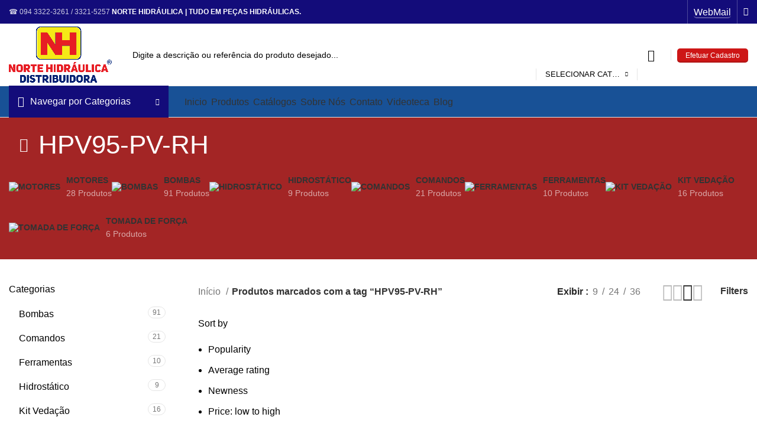

--- FILE ---
content_type: text/html; charset=UTF-8
request_url: https://www.nortehidraulica.com.br/produto-tag/hpv95-pv-rh/
body_size: 33551
content:
<!DOCTYPE html>
<html lang="pt-BR">
<head>
	<meta charset="UTF-8">
	<link rel="profile" href="https://gmpg.org/xfn/11">
	<link rel="pingback" href="https://www.nortehidraulica.com.br/xmlrpc.php">

			<script>window.MSInputMethodContext && document.documentMode && document.write('<script src="https://www.nortehidraulica.com.br/wp-content/themes/woodmart/js/libs/ie11CustomProperties.min.js"><\/script>');</script>
		<meta name='robots' content='index, follow, max-image-preview:large, max-snippet:-1, max-video-preview:-1' />
	<style>img:is([sizes="auto" i], [sizes^="auto," i]) { contain-intrinsic-size: 3000px 1500px }</style>
	<script>window._wca = window._wca || [];</script>

	<!-- This site is optimized with the Yoast SEO plugin v24.0 - https://yoast.com/wordpress/plugins/seo/ -->
	<title>Arquivos HPV95-PV-RH - NORTE HIDRÁULICA - A Genuína Solução para o seu Negócio !</title>
	<link rel="canonical" href="https://www.nortehidraulica.com.br/produto-tag/hpv95-pv-rh/" />
	<meta property="og:locale" content="pt_BR" />
	<meta property="og:type" content="article" />
	<meta property="og:title" content="Arquivos HPV95-PV-RH - NORTE HIDRÁULICA - A Genuína Solução para o seu Negócio !" />
	<meta property="og:url" content="https://www.nortehidraulica.com.br/produto-tag/hpv95-pv-rh/" />
	<meta property="og:site_name" content="NORTE HIDRÁULICA - A Genuína Solução para o seu Negócio !" />
	<meta name="twitter:card" content="summary_large_image" />
	<script type="application/ld+json" class="yoast-schema-graph">{"@context":"https://schema.org","@graph":[{"@type":"CollectionPage","@id":"https://www.nortehidraulica.com.br/produto-tag/hpv95-pv-rh/","url":"https://www.nortehidraulica.com.br/produto-tag/hpv95-pv-rh/","name":"Arquivos HPV95-PV-RH - NORTE HIDRÁULICA - A Genuína Solução para o seu Negócio !","isPartOf":{"@id":"https://www.nortehidraulica.com.br/#website"},"primaryImageOfPage":{"@id":"https://www.nortehidraulica.com.br/produto-tag/hpv95-pv-rh/#primaryimage"},"image":{"@id":"https://www.nortehidraulica.com.br/produto-tag/hpv95-pv-rh/#primaryimage"},"thumbnailUrl":"https://i0.wp.com/www.nortehidraulica.com.br/wp-content/uploads/2019/10/07-A-copy.jpg?fit=700%2C616&ssl=1","breadcrumb":{"@id":"https://www.nortehidraulica.com.br/produto-tag/hpv95-pv-rh/#breadcrumb"},"inLanguage":"pt-BR"},{"@type":"ImageObject","inLanguage":"pt-BR","@id":"https://www.nortehidraulica.com.br/produto-tag/hpv95-pv-rh/#primaryimage","url":"https://i0.wp.com/www.nortehidraulica.com.br/wp-content/uploads/2019/10/07-A-copy.jpg?fit=700%2C616&ssl=1","contentUrl":"https://i0.wp.com/www.nortehidraulica.com.br/wp-content/uploads/2019/10/07-A-copy.jpg?fit=700%2C616&ssl=1","width":700,"height":616},{"@type":"BreadcrumbList","@id":"https://www.nortehidraulica.com.br/produto-tag/hpv95-pv-rh/#breadcrumb","itemListElement":[{"@type":"ListItem","position":1,"name":"Início","item":"https://www.nortehidraulica.com.br/"},{"@type":"ListItem","position":2,"name":"HPV95-PV-RH"}]},{"@type":"WebSite","@id":"https://www.nortehidraulica.com.br/#website","url":"https://www.nortehidraulica.com.br/","name":"Norte Hidraulica - Tudo em peças Hidráulicas.","description":"O Maior Distribuidor de peças hidráulicas do Norte.","publisher":{"@id":"https://www.nortehidraulica.com.br/#organization"},"potentialAction":[{"@type":"SearchAction","target":{"@type":"EntryPoint","urlTemplate":"https://www.nortehidraulica.com.br/?s={search_term_string}"},"query-input":{"@type":"PropertyValueSpecification","valueRequired":true,"valueName":"search_term_string"}}],"inLanguage":"pt-BR"},{"@type":"Organization","@id":"https://www.nortehidraulica.com.br/#organization","name":"Norte Hidráulica","url":"https://www.nortehidraulica.com.br/","logo":{"@type":"ImageObject","inLanguage":"pt-BR","@id":"https://www.nortehidraulica.com.br/#/schema/logo/image/","url":"https://i0.wp.com/www.nortehidraulica.com.br/wp-content/uploads/2018/10/LOGO_NH.png?fit=373%2C72&ssl=1","contentUrl":"https://i0.wp.com/www.nortehidraulica.com.br/wp-content/uploads/2018/10/LOGO_NH.png?fit=373%2C72&ssl=1","width":373,"height":72,"caption":"Norte Hidráulica"},"image":{"@id":"https://www.nortehidraulica.com.br/#/schema/logo/image/"},"sameAs":["https://www.facebook.com/nhnortehidraulica/","https://www.instagram.com/nortehidraulica/"]}]}</script>
	<!-- / Yoast SEO plugin. -->


<link rel='dns-prefetch' href='//stats.wp.com' />
<link rel='dns-prefetch' href='//fonts.googleapis.com' />
<link rel='dns-prefetch' href='//www.googletagmanager.com' />
<link rel='preconnect' href='//i0.wp.com' />
<link rel="alternate" type="application/rss+xml" title="Feed para NORTE HIDRÁULICA - A Genuína Solução para o seu Negócio ! &raquo;" href="https://www.nortehidraulica.com.br/feed/" />
<link rel="alternate" type="application/rss+xml" title="Feed de comentários para NORTE HIDRÁULICA - A Genuína Solução para o seu Negócio ! &raquo;" href="https://www.nortehidraulica.com.br/comments/feed/" />
<link rel="alternate" type="application/rss+xml" title="Feed para NORTE HIDRÁULICA - A Genuína Solução para o seu Negócio ! &raquo; HPV95-PV-RH Tag" href="https://www.nortehidraulica.com.br/produto-tag/hpv95-pv-rh/feed/" />
		<!-- This site uses the Google Analytics by ExactMetrics plugin v8.2.4 - Using Analytics tracking - https://www.exactmetrics.com/ -->
		<!-- Note: ExactMetrics is not currently configured on this site. The site owner needs to authenticate with Google Analytics in the ExactMetrics settings panel. -->
					<!-- No tracking code set -->
				<!-- / Google Analytics by ExactMetrics -->
		
<link rel='stylesheet' id='bootstrap-css' href='https://www.nortehidraulica.com.br/wp-content/themes/woodmart/css/bootstrap-light.min.css?ver=7.1.4' type='text/css' media='all' />
<link rel='stylesheet' id='woodmart-style-css' href='https://www.nortehidraulica.com.br/wp-content/themes/woodmart/css/parts/base.min.css?ver=7.1.4' type='text/css' media='all' />
<link rel='stylesheet' id='wd-widget-price-filter-css' href='https://www.nortehidraulica.com.br/wp-content/themes/woodmart/css/parts/woo-widget-price-filter.min.css?ver=7.1.4' type='text/css' media='all' />
<link rel='stylesheet' id='wp-block-library-css' href='https://www.nortehidraulica.com.br/wp-includes/css/dist/block-library/style.min.css?ver=6.7.4' type='text/css' media='all' />
<link rel='stylesheet' id='mediaelement-css' href='https://www.nortehidraulica.com.br/wp-includes/js/mediaelement/mediaelementplayer-legacy.min.css?ver=4.2.17' type='text/css' media='all' />
<link rel='stylesheet' id='wp-mediaelement-css' href='https://www.nortehidraulica.com.br/wp-includes/js/mediaelement/wp-mediaelement.min.css?ver=6.7.4' type='text/css' media='all' />
<style id='jetpack-sharing-buttons-style-inline-css' type='text/css'>
.jetpack-sharing-buttons__services-list{display:flex;flex-direction:row;flex-wrap:wrap;gap:0;list-style-type:none;margin:5px;padding:0}.jetpack-sharing-buttons__services-list.has-small-icon-size{font-size:12px}.jetpack-sharing-buttons__services-list.has-normal-icon-size{font-size:16px}.jetpack-sharing-buttons__services-list.has-large-icon-size{font-size:24px}.jetpack-sharing-buttons__services-list.has-huge-icon-size{font-size:36px}@media print{.jetpack-sharing-buttons__services-list{display:none!important}}.editor-styles-wrapper .wp-block-jetpack-sharing-buttons{gap:0;padding-inline-start:0}ul.jetpack-sharing-buttons__services-list.has-background{padding:1.25em 2.375em}
</style>
<link rel='stylesheet' id='nta-css-popup-css' href='https://www.nortehidraulica.com.br/wp-content/plugins/wp-whatsapp/assets/dist/css/style.css?ver=6.7.4' type='text/css' media='all' />
<style id='classic-theme-styles-inline-css' type='text/css'>
/*! This file is auto-generated */
.wp-block-button__link{color:#fff;background-color:#32373c;border-radius:9999px;box-shadow:none;text-decoration:none;padding:calc(.667em + 2px) calc(1.333em + 2px);font-size:1.125em}.wp-block-file__button{background:#32373c;color:#fff;text-decoration:none}
</style>
<style id='global-styles-inline-css' type='text/css'>
:root{--wp--preset--aspect-ratio--square: 1;--wp--preset--aspect-ratio--4-3: 4/3;--wp--preset--aspect-ratio--3-4: 3/4;--wp--preset--aspect-ratio--3-2: 3/2;--wp--preset--aspect-ratio--2-3: 2/3;--wp--preset--aspect-ratio--16-9: 16/9;--wp--preset--aspect-ratio--9-16: 9/16;--wp--preset--color--black: #000000;--wp--preset--color--cyan-bluish-gray: #abb8c3;--wp--preset--color--white: #ffffff;--wp--preset--color--pale-pink: #f78da7;--wp--preset--color--vivid-red: #cf2e2e;--wp--preset--color--luminous-vivid-orange: #ff6900;--wp--preset--color--luminous-vivid-amber: #fcb900;--wp--preset--color--light-green-cyan: #7bdcb5;--wp--preset--color--vivid-green-cyan: #00d084;--wp--preset--color--pale-cyan-blue: #8ed1fc;--wp--preset--color--vivid-cyan-blue: #0693e3;--wp--preset--color--vivid-purple: #9b51e0;--wp--preset--gradient--vivid-cyan-blue-to-vivid-purple: linear-gradient(135deg,rgba(6,147,227,1) 0%,rgb(155,81,224) 100%);--wp--preset--gradient--light-green-cyan-to-vivid-green-cyan: linear-gradient(135deg,rgb(122,220,180) 0%,rgb(0,208,130) 100%);--wp--preset--gradient--luminous-vivid-amber-to-luminous-vivid-orange: linear-gradient(135deg,rgba(252,185,0,1) 0%,rgba(255,105,0,1) 100%);--wp--preset--gradient--luminous-vivid-orange-to-vivid-red: linear-gradient(135deg,rgba(255,105,0,1) 0%,rgb(207,46,46) 100%);--wp--preset--gradient--very-light-gray-to-cyan-bluish-gray: linear-gradient(135deg,rgb(238,238,238) 0%,rgb(169,184,195) 100%);--wp--preset--gradient--cool-to-warm-spectrum: linear-gradient(135deg,rgb(74,234,220) 0%,rgb(151,120,209) 20%,rgb(207,42,186) 40%,rgb(238,44,130) 60%,rgb(251,105,98) 80%,rgb(254,248,76) 100%);--wp--preset--gradient--blush-light-purple: linear-gradient(135deg,rgb(255,206,236) 0%,rgb(152,150,240) 100%);--wp--preset--gradient--blush-bordeaux: linear-gradient(135deg,rgb(254,205,165) 0%,rgb(254,45,45) 50%,rgb(107,0,62) 100%);--wp--preset--gradient--luminous-dusk: linear-gradient(135deg,rgb(255,203,112) 0%,rgb(199,81,192) 50%,rgb(65,88,208) 100%);--wp--preset--gradient--pale-ocean: linear-gradient(135deg,rgb(255,245,203) 0%,rgb(182,227,212) 50%,rgb(51,167,181) 100%);--wp--preset--gradient--electric-grass: linear-gradient(135deg,rgb(202,248,128) 0%,rgb(113,206,126) 100%);--wp--preset--gradient--midnight: linear-gradient(135deg,rgb(2,3,129) 0%,rgb(40,116,252) 100%);--wp--preset--font-size--small: 13px;--wp--preset--font-size--medium: 20px;--wp--preset--font-size--large: 36px;--wp--preset--font-size--x-large: 42px;--wp--preset--font-family--inter: "Inter", sans-serif;--wp--preset--font-family--cardo: Cardo;--wp--preset--spacing--20: 0.44rem;--wp--preset--spacing--30: 0.67rem;--wp--preset--spacing--40: 1rem;--wp--preset--spacing--50: 1.5rem;--wp--preset--spacing--60: 2.25rem;--wp--preset--spacing--70: 3.38rem;--wp--preset--spacing--80: 5.06rem;--wp--preset--shadow--natural: 6px 6px 9px rgba(0, 0, 0, 0.2);--wp--preset--shadow--deep: 12px 12px 50px rgba(0, 0, 0, 0.4);--wp--preset--shadow--sharp: 6px 6px 0px rgba(0, 0, 0, 0.2);--wp--preset--shadow--outlined: 6px 6px 0px -3px rgba(255, 255, 255, 1), 6px 6px rgba(0, 0, 0, 1);--wp--preset--shadow--crisp: 6px 6px 0px rgba(0, 0, 0, 1);}:where(.is-layout-flex){gap: 0.5em;}:where(.is-layout-grid){gap: 0.5em;}body .is-layout-flex{display: flex;}.is-layout-flex{flex-wrap: wrap;align-items: center;}.is-layout-flex > :is(*, div){margin: 0;}body .is-layout-grid{display: grid;}.is-layout-grid > :is(*, div){margin: 0;}:where(.wp-block-columns.is-layout-flex){gap: 2em;}:where(.wp-block-columns.is-layout-grid){gap: 2em;}:where(.wp-block-post-template.is-layout-flex){gap: 1.25em;}:where(.wp-block-post-template.is-layout-grid){gap: 1.25em;}.has-black-color{color: var(--wp--preset--color--black) !important;}.has-cyan-bluish-gray-color{color: var(--wp--preset--color--cyan-bluish-gray) !important;}.has-white-color{color: var(--wp--preset--color--white) !important;}.has-pale-pink-color{color: var(--wp--preset--color--pale-pink) !important;}.has-vivid-red-color{color: var(--wp--preset--color--vivid-red) !important;}.has-luminous-vivid-orange-color{color: var(--wp--preset--color--luminous-vivid-orange) !important;}.has-luminous-vivid-amber-color{color: var(--wp--preset--color--luminous-vivid-amber) !important;}.has-light-green-cyan-color{color: var(--wp--preset--color--light-green-cyan) !important;}.has-vivid-green-cyan-color{color: var(--wp--preset--color--vivid-green-cyan) !important;}.has-pale-cyan-blue-color{color: var(--wp--preset--color--pale-cyan-blue) !important;}.has-vivid-cyan-blue-color{color: var(--wp--preset--color--vivid-cyan-blue) !important;}.has-vivid-purple-color{color: var(--wp--preset--color--vivid-purple) !important;}.has-black-background-color{background-color: var(--wp--preset--color--black) !important;}.has-cyan-bluish-gray-background-color{background-color: var(--wp--preset--color--cyan-bluish-gray) !important;}.has-white-background-color{background-color: var(--wp--preset--color--white) !important;}.has-pale-pink-background-color{background-color: var(--wp--preset--color--pale-pink) !important;}.has-vivid-red-background-color{background-color: var(--wp--preset--color--vivid-red) !important;}.has-luminous-vivid-orange-background-color{background-color: var(--wp--preset--color--luminous-vivid-orange) !important;}.has-luminous-vivid-amber-background-color{background-color: var(--wp--preset--color--luminous-vivid-amber) !important;}.has-light-green-cyan-background-color{background-color: var(--wp--preset--color--light-green-cyan) !important;}.has-vivid-green-cyan-background-color{background-color: var(--wp--preset--color--vivid-green-cyan) !important;}.has-pale-cyan-blue-background-color{background-color: var(--wp--preset--color--pale-cyan-blue) !important;}.has-vivid-cyan-blue-background-color{background-color: var(--wp--preset--color--vivid-cyan-blue) !important;}.has-vivid-purple-background-color{background-color: var(--wp--preset--color--vivid-purple) !important;}.has-black-border-color{border-color: var(--wp--preset--color--black) !important;}.has-cyan-bluish-gray-border-color{border-color: var(--wp--preset--color--cyan-bluish-gray) !important;}.has-white-border-color{border-color: var(--wp--preset--color--white) !important;}.has-pale-pink-border-color{border-color: var(--wp--preset--color--pale-pink) !important;}.has-vivid-red-border-color{border-color: var(--wp--preset--color--vivid-red) !important;}.has-luminous-vivid-orange-border-color{border-color: var(--wp--preset--color--luminous-vivid-orange) !important;}.has-luminous-vivid-amber-border-color{border-color: var(--wp--preset--color--luminous-vivid-amber) !important;}.has-light-green-cyan-border-color{border-color: var(--wp--preset--color--light-green-cyan) !important;}.has-vivid-green-cyan-border-color{border-color: var(--wp--preset--color--vivid-green-cyan) !important;}.has-pale-cyan-blue-border-color{border-color: var(--wp--preset--color--pale-cyan-blue) !important;}.has-vivid-cyan-blue-border-color{border-color: var(--wp--preset--color--vivid-cyan-blue) !important;}.has-vivid-purple-border-color{border-color: var(--wp--preset--color--vivid-purple) !important;}.has-vivid-cyan-blue-to-vivid-purple-gradient-background{background: var(--wp--preset--gradient--vivid-cyan-blue-to-vivid-purple) !important;}.has-light-green-cyan-to-vivid-green-cyan-gradient-background{background: var(--wp--preset--gradient--light-green-cyan-to-vivid-green-cyan) !important;}.has-luminous-vivid-amber-to-luminous-vivid-orange-gradient-background{background: var(--wp--preset--gradient--luminous-vivid-amber-to-luminous-vivid-orange) !important;}.has-luminous-vivid-orange-to-vivid-red-gradient-background{background: var(--wp--preset--gradient--luminous-vivid-orange-to-vivid-red) !important;}.has-very-light-gray-to-cyan-bluish-gray-gradient-background{background: var(--wp--preset--gradient--very-light-gray-to-cyan-bluish-gray) !important;}.has-cool-to-warm-spectrum-gradient-background{background: var(--wp--preset--gradient--cool-to-warm-spectrum) !important;}.has-blush-light-purple-gradient-background{background: var(--wp--preset--gradient--blush-light-purple) !important;}.has-blush-bordeaux-gradient-background{background: var(--wp--preset--gradient--blush-bordeaux) !important;}.has-luminous-dusk-gradient-background{background: var(--wp--preset--gradient--luminous-dusk) !important;}.has-pale-ocean-gradient-background{background: var(--wp--preset--gradient--pale-ocean) !important;}.has-electric-grass-gradient-background{background: var(--wp--preset--gradient--electric-grass) !important;}.has-midnight-gradient-background{background: var(--wp--preset--gradient--midnight) !important;}.has-small-font-size{font-size: var(--wp--preset--font-size--small) !important;}.has-medium-font-size{font-size: var(--wp--preset--font-size--medium) !important;}.has-large-font-size{font-size: var(--wp--preset--font-size--large) !important;}.has-x-large-font-size{font-size: var(--wp--preset--font-size--x-large) !important;}
:where(.wp-block-post-template.is-layout-flex){gap: 1.25em;}:where(.wp-block-post-template.is-layout-grid){gap: 1.25em;}
:where(.wp-block-columns.is-layout-flex){gap: 2em;}:where(.wp-block-columns.is-layout-grid){gap: 2em;}
:root :where(.wp-block-pullquote){font-size: 1.5em;line-height: 1.6;}
</style>
<link rel='stylesheet' id='cookie-law-info-css' href='https://www.nortehidraulica.com.br/wp-content/plugins/cookie-law-info/legacy/public/css/cookie-law-info-public.css?ver=3.3.9.1' type='text/css' media='all' />
<link rel='stylesheet' id='cookie-law-info-gdpr-css' href='https://www.nortehidraulica.com.br/wp-content/plugins/cookie-law-info/legacy/public/css/cookie-law-info-gdpr.css?ver=3.3.9.1' type='text/css' media='all' />
<link rel='stylesheet' id='rs-plugin-settings-css' href='https://www.nortehidraulica.com.br/wp-content/plugins/revslider/public/assets/css/rs6.css?ver=6.3.5' type='text/css' media='all' />
<style id='rs-plugin-settings-inline-css' type='text/css'>
#rs-demo-id {}
</style>
<style id='woocommerce-inline-inline-css' type='text/css'>
.woocommerce form .form-row .required { visibility: visible; }
</style>
<link rel='stylesheet' id='tmm-css' href='https://www.nortehidraulica.com.br/wp-content/plugins/team-members/inc/css/tmm_style.css?ver=6.7.4' type='text/css' media='all' />
<link rel='stylesheet' id='js_composer_front-css' href='https://www.nortehidraulica.com.br/wp-content/plugins/js_composer/assets/css/js_composer.min.css?ver=5.5.4' type='text/css' media='all' />
<link rel='stylesheet' id='wd-widget-wd-recent-posts-css' href='https://www.nortehidraulica.com.br/wp-content/themes/woodmart/css/parts/widget-wd-recent-posts.min.css?ver=7.1.4' type='text/css' media='all' />
<link rel='stylesheet' id='wd-widget-nav-css' href='https://www.nortehidraulica.com.br/wp-content/themes/woodmart/css/parts/widget-nav.min.css?ver=7.1.4' type='text/css' media='all' />
<link rel='stylesheet' id='wd-widget-wd-layered-nav-css' href='https://www.nortehidraulica.com.br/wp-content/themes/woodmart/css/parts/woo-widget-wd-layered-nav.min.css?ver=7.1.4' type='text/css' media='all' />
<link rel='stylesheet' id='wd-woo-mod-swatches-base-css' href='https://www.nortehidraulica.com.br/wp-content/themes/woodmart/css/parts/woo-mod-swatches-base.min.css?ver=7.1.4' type='text/css' media='all' />
<link rel='stylesheet' id='wd-woo-mod-swatches-filter-css' href='https://www.nortehidraulica.com.br/wp-content/themes/woodmart/css/parts/woo-mod-swatches-filter.min.css?ver=7.1.4' type='text/css' media='all' />
<link rel='stylesheet' id='wd-widget-product-cat-css' href='https://www.nortehidraulica.com.br/wp-content/themes/woodmart/css/parts/woo-widget-product-cat.min.css?ver=7.1.4' type='text/css' media='all' />
<link rel='stylesheet' id='wd-widget-layered-nav-stock-status-css' href='https://www.nortehidraulica.com.br/wp-content/themes/woodmart/css/parts/woo-widget-layered-nav-stock-status.min.css?ver=7.1.4' type='text/css' media='all' />
<link rel='stylesheet' id='wd-wp-gutenberg-css' href='https://www.nortehidraulica.com.br/wp-content/themes/woodmart/css/parts/wp-gutenberg.min.css?ver=7.1.4' type='text/css' media='all' />
<link rel='stylesheet' id='wd-wpcf7-css' href='https://www.nortehidraulica.com.br/wp-content/themes/woodmart/css/parts/int-wpcf7.min.css?ver=7.1.4' type='text/css' media='all' />
<link rel='stylesheet' id='wd-revolution-slider-css' href='https://www.nortehidraulica.com.br/wp-content/themes/woodmart/css/parts/int-rev-slider.min.css?ver=7.1.4' type='text/css' media='all' />
<link rel='stylesheet' id='wd-wpbakery-base-css' href='https://www.nortehidraulica.com.br/wp-content/themes/woodmart/css/parts/int-wpb-base.min.css?ver=7.1.4' type='text/css' media='all' />
<link rel='stylesheet' id='wd-wpbakery-base-deprecated-css' href='https://www.nortehidraulica.com.br/wp-content/themes/woodmart/css/parts/int-wpb-base-deprecated.min.css?ver=7.1.4' type='text/css' media='all' />
<link rel='stylesheet' id='wd-notices-fixed-css' href='https://www.nortehidraulica.com.br/wp-content/themes/woodmart/css/parts/woo-opt-sticky-notices.min.css?ver=7.1.4' type='text/css' media='all' />
<link rel='stylesheet' id='wd-woocommerce-base-css' href='https://www.nortehidraulica.com.br/wp-content/themes/woodmart/css/parts/woocommerce-base.min.css?ver=7.1.4' type='text/css' media='all' />
<link rel='stylesheet' id='wd-mod-star-rating-css' href='https://www.nortehidraulica.com.br/wp-content/themes/woodmart/css/parts/mod-star-rating.min.css?ver=7.1.4' type='text/css' media='all' />
<link rel='stylesheet' id='wd-woo-el-track-order-css' href='https://www.nortehidraulica.com.br/wp-content/themes/woodmart/css/parts/woo-el-track-order.min.css?ver=7.1.4' type='text/css' media='all' />
<link rel='stylesheet' id='wd-woo-gutenberg-css' href='https://www.nortehidraulica.com.br/wp-content/themes/woodmart/css/parts/woo-gutenberg.min.css?ver=7.1.4' type='text/css' media='all' />
<link rel='stylesheet' id='wd-widget-active-filters-css' href='https://www.nortehidraulica.com.br/wp-content/themes/woodmart/css/parts/woo-widget-active-filters.min.css?ver=7.1.4' type='text/css' media='all' />
<link rel='stylesheet' id='wd-woo-shop-opt-shop-ajax-css' href='https://www.nortehidraulica.com.br/wp-content/themes/woodmart/css/parts/woo-shop-opt-shop-ajax.min.css?ver=7.1.4' type='text/css' media='all' />
<link rel='stylesheet' id='wd-woo-shop-predefined-css' href='https://www.nortehidraulica.com.br/wp-content/themes/woodmart/css/parts/woo-shop-predefined.min.css?ver=7.1.4' type='text/css' media='all' />
<link rel='stylesheet' id='wd-shop-title-categories-css' href='https://www.nortehidraulica.com.br/wp-content/themes/woodmart/css/parts/woo-categories-loop-nav.min.css?ver=7.1.4' type='text/css' media='all' />
<link rel='stylesheet' id='wd-woo-categories-loop-nav-mobile-accordion-css' href='https://www.nortehidraulica.com.br/wp-content/themes/woodmart/css/parts/woo-categories-loop-nav-mobile-accordion.min.css?ver=7.1.4' type='text/css' media='all' />
<link rel='stylesheet' id='wd-woo-shop-el-products-per-page-css' href='https://www.nortehidraulica.com.br/wp-content/themes/woodmart/css/parts/woo-shop-el-products-per-page.min.css?ver=7.1.4' type='text/css' media='all' />
<link rel='stylesheet' id='wd-woo-shop-page-title-css' href='https://www.nortehidraulica.com.br/wp-content/themes/woodmart/css/parts/woo-shop-page-title.min.css?ver=7.1.4' type='text/css' media='all' />
<link rel='stylesheet' id='wd-woo-mod-shop-loop-head-css' href='https://www.nortehidraulica.com.br/wp-content/themes/woodmart/css/parts/woo-mod-shop-loop-head.min.css?ver=7.1.4' type='text/css' media='all' />
<link rel='stylesheet' id='wd-woo-shop-el-products-view-css' href='https://www.nortehidraulica.com.br/wp-content/themes/woodmart/css/parts/woo-shop-el-products-view.min.css?ver=7.1.4' type='text/css' media='all' />
<link rel='stylesheet' id='wd-woo-mod-shop-attributes-css' href='https://www.nortehidraulica.com.br/wp-content/themes/woodmart/css/parts/woo-mod-shop-attributes.min.css?ver=7.1.4' type='text/css' media='all' />
<link rel='stylesheet' id='wd-header-base-css' href='https://www.nortehidraulica.com.br/wp-content/themes/woodmart/css/parts/header-base.min.css?ver=7.1.4' type='text/css' media='all' />
<link rel='stylesheet' id='wd-mod-tools-css' href='https://www.nortehidraulica.com.br/wp-content/themes/woodmart/css/parts/mod-tools.min.css?ver=7.1.4' type='text/css' media='all' />
<link rel='stylesheet' id='wd-header-elements-base-css' href='https://www.nortehidraulica.com.br/wp-content/themes/woodmart/css/parts/header-el-base.min.css?ver=7.1.4' type='text/css' media='all' />
<link rel='stylesheet' id='wd-social-icons-css' href='https://www.nortehidraulica.com.br/wp-content/themes/woodmart/css/parts/el-social-icons.min.css?ver=7.1.4' type='text/css' media='all' />
<link rel='stylesheet' id='wd-header-my-account-dropdown-css' href='https://www.nortehidraulica.com.br/wp-content/themes/woodmart/css/parts/header-el-my-account-dropdown.min.css?ver=7.1.4' type='text/css' media='all' />
<link rel='stylesheet' id='wd-woo-mod-login-form-css' href='https://www.nortehidraulica.com.br/wp-content/themes/woodmart/css/parts/woo-mod-login-form.min.css?ver=7.1.4' type='text/css' media='all' />
<link rel='stylesheet' id='wd-header-my-account-css' href='https://www.nortehidraulica.com.br/wp-content/themes/woodmart/css/parts/header-el-my-account.min.css?ver=7.1.4' type='text/css' media='all' />
<link rel='stylesheet' id='wd-header-search-css' href='https://www.nortehidraulica.com.br/wp-content/themes/woodmart/css/parts/header-el-search.min.css?ver=7.1.4' type='text/css' media='all' />
<link rel='stylesheet' id='wd-header-search-form-css' href='https://www.nortehidraulica.com.br/wp-content/themes/woodmart/css/parts/header-el-search-form.min.css?ver=7.1.4' type='text/css' media='all' />
<link rel='stylesheet' id='wd-wd-search-results-css' href='https://www.nortehidraulica.com.br/wp-content/themes/woodmart/css/parts/wd-search-results.min.css?ver=7.1.4' type='text/css' media='all' />
<link rel='stylesheet' id='wd-wd-search-form-css' href='https://www.nortehidraulica.com.br/wp-content/themes/woodmart/css/parts/wd-search-form.min.css?ver=7.1.4' type='text/css' media='all' />
<link rel='stylesheet' id='wd-wd-search-cat-css' href='https://www.nortehidraulica.com.br/wp-content/themes/woodmart/css/parts/wd-search-cat.min.css?ver=7.1.4' type='text/css' media='all' />
<link rel='stylesheet' id='wd-header-categories-nav-css' href='https://www.nortehidraulica.com.br/wp-content/themes/woodmart/css/parts/header-el-category-nav.min.css?ver=7.1.4' type='text/css' media='all' />
<link rel='stylesheet' id='wd-mod-nav-vertical-css' href='https://www.nortehidraulica.com.br/wp-content/themes/woodmart/css/parts/mod-nav-vertical.min.css?ver=7.1.4' type='text/css' media='all' />
<link rel='stylesheet' id='wd-mod-nav-menu-label-css' href='https://www.nortehidraulica.com.br/wp-content/themes/woodmart/css/parts/mod-nav-menu-label.min.css?ver=7.1.4' type='text/css' media='all' />
<link rel='stylesheet' id='wd-section-title-css' href='https://www.nortehidraulica.com.br/wp-content/themes/woodmart/css/parts/el-section-title.min.css?ver=7.1.4' type='text/css' media='all' />
<link rel='stylesheet' id='wd-mod-highlighted-text-css' href='https://www.nortehidraulica.com.br/wp-content/themes/woodmart/css/parts/mod-highlighted-text.min.css?ver=7.1.4' type='text/css' media='all' />
<link rel='stylesheet' id='wd-page-title-css' href='https://www.nortehidraulica.com.br/wp-content/themes/woodmart/css/parts/page-title.min.css?ver=7.1.4' type='text/css' media='all' />
<link rel='stylesheet' id='wd-off-canvas-sidebar-css' href='https://www.nortehidraulica.com.br/wp-content/themes/woodmart/css/parts/opt-off-canvas-sidebar.min.css?ver=7.1.4' type='text/css' media='all' />
<link rel='stylesheet' id='wd-woo-mod-swatches-style-1-css' href='https://www.nortehidraulica.com.br/wp-content/themes/woodmart/css/parts/woo-mod-swatches-style-1.min.css?ver=7.1.4' type='text/css' media='all' />
<link rel='stylesheet' id='wd-shop-filter-area-css' href='https://www.nortehidraulica.com.br/wp-content/themes/woodmart/css/parts/woo-shop-el-filters-area.min.css?ver=7.1.4' type='text/css' media='all' />
<link rel='stylesheet' id='wd-woo-shop-el-order-by-css' href='https://www.nortehidraulica.com.br/wp-content/themes/woodmart/css/parts/woo-shop-el-order-by.min.css?ver=7.1.4' type='text/css' media='all' />
<link rel='stylesheet' id='wd-woo-shop-el-active-filters-css' href='https://www.nortehidraulica.com.br/wp-content/themes/woodmart/css/parts/woo-shop-el-active-filters.min.css?ver=7.1.4' type='text/css' media='all' />
<link rel='stylesheet' id='wd-sticky-loader-css' href='https://www.nortehidraulica.com.br/wp-content/themes/woodmart/css/parts/mod-sticky-loader.min.css?ver=7.1.4' type='text/css' media='all' />
<link rel='stylesheet' id='wd-product-loop-css' href='https://www.nortehidraulica.com.br/wp-content/themes/woodmart/css/parts/woo-product-loop.min.css?ver=7.1.4' type='text/css' media='all' />
<link rel='stylesheet' id='wd-product-loop-quick-css' href='https://www.nortehidraulica.com.br/wp-content/themes/woodmart/css/parts/woo-product-loop-quick.min.css?ver=7.1.4' type='text/css' media='all' />
<link rel='stylesheet' id='wd-categories-loop-default-css' href='https://www.nortehidraulica.com.br/wp-content/themes/woodmart/css/parts/woo-categories-loop-default-old.min.css?ver=7.1.4' type='text/css' media='all' />
<link rel='stylesheet' id='wd-categories-loop-css' href='https://www.nortehidraulica.com.br/wp-content/themes/woodmart/css/parts/woo-categories-loop-old.min.css?ver=7.1.4' type='text/css' media='all' />
<link rel='stylesheet' id='wd-woo-mod-product-labels-css' href='https://www.nortehidraulica.com.br/wp-content/themes/woodmart/css/parts/woo-mod-product-labels.min.css?ver=7.1.4' type='text/css' media='all' />
<link rel='stylesheet' id='wd-woo-mod-product-labels-round-css' href='https://www.nortehidraulica.com.br/wp-content/themes/woodmart/css/parts/woo-mod-product-labels-round.min.css?ver=7.1.4' type='text/css' media='all' />
<link rel='stylesheet' id='wd-mfp-popup-css' href='https://www.nortehidraulica.com.br/wp-content/themes/woodmart/css/parts/lib-magnific-popup.min.css?ver=7.1.4' type='text/css' media='all' />
<link rel='stylesheet' id='wd-footer-base-css' href='https://www.nortehidraulica.com.br/wp-content/themes/woodmart/css/parts/footer-base.min.css?ver=7.1.4' type='text/css' media='all' />
<link rel='stylesheet' id='wd-owl-carousel-css' href='https://www.nortehidraulica.com.br/wp-content/themes/woodmart/css/parts/lib-owl-carousel.min.css?ver=7.1.4' type='text/css' media='all' />
<link rel='stylesheet' id='wd-brands-css' href='https://www.nortehidraulica.com.br/wp-content/themes/woodmart/css/parts/el-brand.min.css?ver=7.1.4' type='text/css' media='all' />
<link rel='stylesheet' id='wd-scroll-top-css' href='https://www.nortehidraulica.com.br/wp-content/themes/woodmart/css/parts/opt-scrolltotop.min.css?ver=7.1.4' type='text/css' media='all' />
<link rel='stylesheet' id='xts-style-theme_settings_default-css' href='https://www.nortehidraulica.com.br/wp-content/uploads/2023/04/xts-theme_settings_default-1680353478.css?ver=7.1.4' type='text/css' media='all' />
<link rel='stylesheet' id='xts-google-fonts-css' href='https://fonts.googleapis.com/css?family=Cabin%3A400%2C600%7CLato%3A400%2C700&#038;ver=7.1.4' type='text/css' media='all' />
<script type="text/javascript" src="https://www.nortehidraulica.com.br/wp-includes/js/jquery/jquery.min.js?ver=3.7.1" id="jquery-core-js"></script>
<script type="text/javascript" src="https://www.nortehidraulica.com.br/wp-includes/js/jquery/jquery-migrate.min.js?ver=3.4.1" id="jquery-migrate-js"></script>
<script type="text/javascript" id="cookie-law-info-js-extra">
/* <![CDATA[ */
var Cli_Data = {"nn_cookie_ids":[],"cookielist":[],"non_necessary_cookies":[],"ccpaEnabled":"","ccpaRegionBased":"","ccpaBarEnabled":"","strictlyEnabled":["necessary","obligatoire"],"ccpaType":"gdpr","js_blocking":"1","custom_integration":"","triggerDomRefresh":"","secure_cookies":""};
var cli_cookiebar_settings = {"animate_speed_hide":"500","animate_speed_show":"500","background":"#FFF","border":"#b1a6a6c2","border_on":"","button_1_button_colour":"#61a229","button_1_button_hover":"#4e8221","button_1_link_colour":"#fff","button_1_as_button":"1","button_1_new_win":"","button_2_button_colour":"#333","button_2_button_hover":"#292929","button_2_link_colour":"#444","button_2_as_button":"","button_2_hidebar":"","button_3_button_colour":"#3566bb","button_3_button_hover":"#2a5296","button_3_link_colour":"#fff","button_3_as_button":"1","button_3_new_win":"","button_4_button_colour":"#000","button_4_button_hover":"#000000","button_4_link_colour":"#333333","button_4_as_button":"","button_7_button_colour":"#61a229","button_7_button_hover":"#4e8221","button_7_link_colour":"#fff","button_7_as_button":"1","button_7_new_win":"","font_family":"inherit","header_fix":"","notify_animate_hide":"1","notify_animate_show":"1","notify_div_id":"#cookie-law-info-bar","notify_position_horizontal":"right","notify_position_vertical":"bottom","scroll_close":"","scroll_close_reload":"","accept_close_reload":"","reject_close_reload":"","showagain_tab":"","showagain_background":"#fff","showagain_border":"#000","showagain_div_id":"#cookie-law-info-again","showagain_x_position":"100px","text":"#0c0051","show_once_yn":"","show_once":"10000","logging_on":"","as_popup":"","popup_overlay":"1","bar_heading_text":"Pol\u00edticas de Privacidade","cookie_bar_as":"banner","popup_showagain_position":"bottom-right","widget_position":"left"};
var log_object = {"ajax_url":"https:\/\/www.nortehidraulica.com.br\/wp-admin\/admin-ajax.php"};
/* ]]> */
</script>
<script type="text/javascript" src="https://www.nortehidraulica.com.br/wp-content/plugins/cookie-law-info/legacy/public/js/cookie-law-info-public.js?ver=3.3.9.1" id="cookie-law-info-js"></script>
<script type="text/javascript" src="https://www.nortehidraulica.com.br/wp-content/plugins/revslider/public/assets/js/rbtools.min.js?ver=6.3.5" id="tp-tools-js"></script>
<script type="text/javascript" src="https://www.nortehidraulica.com.br/wp-content/plugins/revslider/public/assets/js/rs6.min.js?ver=6.3.5" id="revmin-js"></script>
<script type="text/javascript" src="https://www.nortehidraulica.com.br/wp-content/plugins/woocommerce/assets/js/jquery-blockui/jquery.blockUI.min.js?ver=2.7.0-wc.9.4.4" id="jquery-blockui-js" data-wp-strategy="defer"></script>
<script type="text/javascript" id="wc-add-to-cart-js-extra">
/* <![CDATA[ */
var wc_add_to_cart_params = {"ajax_url":"\/wp-admin\/admin-ajax.php","wc_ajax_url":"\/?wc-ajax=%%endpoint%%","i18n_view_cart":"Ver carrinho","cart_url":"https:\/\/www.nortehidraulica.com.br\/carrinho\/","is_cart":"","cart_redirect_after_add":"no"};
/* ]]> */
</script>
<script type="text/javascript" src="https://www.nortehidraulica.com.br/wp-content/plugins/woocommerce/assets/js/frontend/add-to-cart.min.js?ver=9.4.4" id="wc-add-to-cart-js" data-wp-strategy="defer"></script>
<script type="text/javascript" src="https://www.nortehidraulica.com.br/wp-content/plugins/woocommerce/assets/js/js-cookie/js.cookie.min.js?ver=2.1.4-wc.9.4.4" id="js-cookie-js" defer="defer" data-wp-strategy="defer"></script>
<script type="text/javascript" id="woocommerce-js-extra">
/* <![CDATA[ */
var woocommerce_params = {"ajax_url":"\/wp-admin\/admin-ajax.php","wc_ajax_url":"\/?wc-ajax=%%endpoint%%"};
/* ]]> */
</script>
<script type="text/javascript" src="https://www.nortehidraulica.com.br/wp-content/plugins/woocommerce/assets/js/frontend/woocommerce.min.js?ver=9.4.4" id="woocommerce-js" defer="defer" data-wp-strategy="defer"></script>
<script type="text/javascript" src="https://www.nortehidraulica.com.br/wp-content/plugins/js_composer/assets/js/vendors/woocommerce-add-to-cart.js?ver=5.5.4" id="vc_woocommerce-add-to-cart-js-js"></script>
<script type="text/javascript" src="https://stats.wp.com/s-202604.js" id="woocommerce-analytics-js" defer="defer" data-wp-strategy="defer"></script>
<script type="text/javascript" src="https://www.nortehidraulica.com.br/wp-content/themes/woodmart/js/libs/device.min.js?ver=7.1.4" id="wd-device-library-js"></script>
<link rel="https://api.w.org/" href="https://www.nortehidraulica.com.br/wp-json/" /><link rel="alternate" title="JSON" type="application/json" href="https://www.nortehidraulica.com.br/wp-json/wp/v2/product_tag/162" /><link rel="EditURI" type="application/rsd+xml" title="RSD" href="https://www.nortehidraulica.com.br/xmlrpc.php?rsd" />
<meta name="generator" content="WordPress 6.7.4" />
<meta name="generator" content="WooCommerce 9.4.4" />
<meta name="generator" content="Redux 4.5.10" /><meta name="generator" content="Site Kit by Google 1.170.0" />	<style>img#wpstats{display:none}</style>
							<meta name="viewport" content="width=device-width, initial-scale=1.0, maximum-scale=1.0, user-scalable=no">
										<noscript><style>.woocommerce-product-gallery{ opacity: 1 !important; }</style></noscript>
	<meta name="generator" content="Powered by WPBakery Page Builder - drag and drop page builder for WordPress."/>
<!--[if lte IE 9]><link rel="stylesheet" type="text/css" href="https://www.nortehidraulica.com.br/wp-content/plugins/js_composer/assets/css/vc_lte_ie9.min.css" media="screen"><![endif]-->        <script>

      window.OneSignal = window.OneSignal || [];

      OneSignal.push( function() {
        OneSignal.SERVICE_WORKER_UPDATER_PATH = "OneSignalSDKUpdaterWorker.js.php";
                      OneSignal.SERVICE_WORKER_PATH = "OneSignalSDKWorker.js.php";
                      OneSignal.SERVICE_WORKER_PARAM = { scope: "/" };
        OneSignal.setDefaultNotificationUrl("https://www.nortehidraulica.com.br");
        var oneSignal_options = {};
        window._oneSignalInitOptions = oneSignal_options;

        oneSignal_options['wordpress'] = true;
oneSignal_options['appId'] = '96c85d1e-ed16-4720-87bb-47d39f0d060f';
oneSignal_options['allowLocalhostAsSecureOrigin'] = true;
oneSignal_options['welcomeNotification'] = { };
oneSignal_options['welcomeNotification']['title'] = "NORTE HIDRÁULICA DISTRIBUIDORA";
oneSignal_options['welcomeNotification']['message'] = "Obrigado por se inscrever! Lhe manteremos informado sobre novidades!";
oneSignal_options['welcomeNotification']['url'] = "http://www.nortehidraulica.com.br";
oneSignal_options['subdomainName'] = "NORTEHidráulicaDistribuidora";
oneSignal_options['safari_web_id'] = "web.onesignal.auto.49d2239d-a04e-422a-89e0-14dbda97fb4d";
oneSignal_options['promptOptions'] = { };
oneSignal_options['promptOptions']['actionMessage'] = "Clique em ACEITAR e receba novidades da NORTE HIDRÁULICA";
oneSignal_options['promptOptions']['exampleNotificationTitleDesktop'] = "NORTE HIDRÁULICA DISTRIBUIDORA";
oneSignal_options['promptOptions']['exampleNotificationMessageDesktop'] = "NORTE HIDRÁULICA DISTRIBUIDORA";
oneSignal_options['promptOptions']['exampleNotificationTitleMobile'] = "NORTE HIDRÁULICA DISTRIBUIDORA";
oneSignal_options['promptOptions']['exampleNotificationMessageMobile'] = "NORTE HIDRÁULICA DISTRIBUIDORA";
oneSignal_options['promptOptions']['exampleNotificationCaption'] = "NORTE HIDRÁULICA DISTRIBUIDORA";
oneSignal_options['promptOptions']['acceptButtonText'] = "ACEITAR";
oneSignal_options['promptOptions']['cancelButtonText'] = "Não, Obrigado!";
oneSignal_options['promptOptions']['siteName'] = "http://www.nortehidraulica.com.br";
oneSignal_options['promptOptions']['autoAcceptTitle'] = "ACEITAR";
oneSignal_options['notifyButton'] = { };
oneSignal_options['notifyButton']['enable'] = true;
oneSignal_options['notifyButton']['position'] = 'bottom-right';
oneSignal_options['notifyButton']['theme'] = 'default';
oneSignal_options['notifyButton']['size'] = 'medium';
oneSignal_options['notifyButton']['showCredit'] = true;
oneSignal_options['notifyButton']['text'] = {};
oneSignal_options['notifyButton']['text']['tip.state.unsubscribed'] = 'Inscreva-se em nossas notificações.';
oneSignal_options['notifyButton']['text']['tip.state.subscribed'] = 'Você ja se inscreveu, obrigado!';
oneSignal_options['notifyButton']['text']['tip.state.blocked'] = 'Você foi bloqueado de nossas notificações.';
oneSignal_options['notifyButton']['text']['message.action.subscribed'] = 'Obrigado por se inscrever em nossas notificações!';
oneSignal_options['notifyButton']['text']['message.action.resubscribed'] = 'Nos deu uma segunda chance? Não vamos decepcionar!';
oneSignal_options['notifyButton']['text']['message.action.unsubscribed'] = 'Ficamos triste de vê-lo partir. Talvez na próxima, certo?';
oneSignal_options['notifyButton']['text']['dialog.main.title'] = 'Gerenciar notificações';
oneSignal_options['notifyButton']['text']['dialog.main.button.subscribe'] = 'RECEBER NOTIFICAÇÕES';
oneSignal_options['notifyButton']['text']['dialog.main.button.unsubscribe'] = 'PARAR NOTIFICAÇÕES';
oneSignal_options['notifyButton']['text']['dialog.blocked.title'] = 'Desbloquear notificações!';
oneSignal_options['notifyButton']['text']['dialog.blocked.message'] = 'Siga essas instruções para permitir nossas notificações:';
                OneSignal.init(window._oneSignalInitOptions);
                OneSignal.showSlidedownPrompt();      });

      function documentInitOneSignal() {
        var oneSignal_elements = document.getElementsByClassName("OneSignal-prompt");

        var oneSignalLinkClickHandler = function(event) { OneSignal.push(['registerForPushNotifications']); event.preventDefault(); };        for(var i = 0; i < oneSignal_elements.length; i++)
          oneSignal_elements[i].addEventListener('click', oneSignalLinkClickHandler, false);
      }

      if (document.readyState === 'complete') {
           documentInitOneSignal();
      }
      else {
           window.addEventListener("load", function(event){
               documentInitOneSignal();
          });
      }
    </script>
<meta name="generator" content="Powered by Slider Revolution 6.3.5 - responsive, Mobile-Friendly Slider Plugin for WordPress with comfortable drag and drop interface." />
<style class='wp-fonts-local' type='text/css'>
@font-face{font-family:Inter;font-style:normal;font-weight:300 900;font-display:fallback;src:url('https://www.nortehidraulica.com.br/wp-content/plugins/woocommerce/assets/fonts/Inter-VariableFont_slnt,wght.woff2') format('woff2');font-stretch:normal;}
@font-face{font-family:Cardo;font-style:normal;font-weight:400;font-display:fallback;src:url('https://www.nortehidraulica.com.br/wp-content/plugins/woocommerce/assets/fonts/cardo_normal_400.woff2') format('woff2');}
</style>
<script type="text/javascript">function setREVStartSize(e){
			//window.requestAnimationFrame(function() {				 
				window.RSIW = window.RSIW===undefined ? window.innerWidth : window.RSIW;	
				window.RSIH = window.RSIH===undefined ? window.innerHeight : window.RSIH;	
				try {								
					var pw = document.getElementById(e.c).parentNode.offsetWidth,
						newh;
					pw = pw===0 || isNaN(pw) ? window.RSIW : pw;
					e.tabw = e.tabw===undefined ? 0 : parseInt(e.tabw);
					e.thumbw = e.thumbw===undefined ? 0 : parseInt(e.thumbw);
					e.tabh = e.tabh===undefined ? 0 : parseInt(e.tabh);
					e.thumbh = e.thumbh===undefined ? 0 : parseInt(e.thumbh);
					e.tabhide = e.tabhide===undefined ? 0 : parseInt(e.tabhide);
					e.thumbhide = e.thumbhide===undefined ? 0 : parseInt(e.thumbhide);
					e.mh = e.mh===undefined || e.mh=="" || e.mh==="auto" ? 0 : parseInt(e.mh,0);		
					if(e.layout==="fullscreen" || e.l==="fullscreen") 						
						newh = Math.max(e.mh,window.RSIH);					
					else{					
						e.gw = Array.isArray(e.gw) ? e.gw : [e.gw];
						for (var i in e.rl) if (e.gw[i]===undefined || e.gw[i]===0) e.gw[i] = e.gw[i-1];					
						e.gh = e.el===undefined || e.el==="" || (Array.isArray(e.el) && e.el.length==0)? e.gh : e.el;
						e.gh = Array.isArray(e.gh) ? e.gh : [e.gh];
						for (var i in e.rl) if (e.gh[i]===undefined || e.gh[i]===0) e.gh[i] = e.gh[i-1];
											
						var nl = new Array(e.rl.length),
							ix = 0,						
							sl;					
						e.tabw = e.tabhide>=pw ? 0 : e.tabw;
						e.thumbw = e.thumbhide>=pw ? 0 : e.thumbw;
						e.tabh = e.tabhide>=pw ? 0 : e.tabh;
						e.thumbh = e.thumbhide>=pw ? 0 : e.thumbh;					
						for (var i in e.rl) nl[i] = e.rl[i]<window.RSIW ? 0 : e.rl[i];
						sl = nl[0];									
						for (var i in nl) if (sl>nl[i] && nl[i]>0) { sl = nl[i]; ix=i;}															
						var m = pw>(e.gw[ix]+e.tabw+e.thumbw) ? 1 : (pw-(e.tabw+e.thumbw)) / (e.gw[ix]);					
						newh =  (e.gh[ix] * m) + (e.tabh + e.thumbh);
					}				
					if(window.rs_init_css===undefined) window.rs_init_css = document.head.appendChild(document.createElement("style"));					
					document.getElementById(e.c).height = newh+"px";
					window.rs_init_css.innerHTML += "#"+e.c+"_wrapper { height: "+newh+"px }";				
				} catch(e){
					console.log("Failure at Presize of Slider:" + e)
				}					   
			//});
		  };</script>
<style>
		
		</style><noscript><style type="text/css"> .wpb_animate_when_almost_visible { opacity: 1; }</style></noscript>			<style id="wd-style-header_528910-css" data-type="wd-style-header_528910">
				:root{
	--wd-top-bar-h: 40px;
	--wd-top-bar-sm-h: 38px;
	--wd-top-bar-sticky-h: 0.001px;

	--wd-header-general-h: 105px;
	--wd-header-general-sm-h: 60px;
	--wd-header-general-sticky-h: 0.001px;

	--wd-header-bottom-h: 52px;
	--wd-header-bottom-sm-h: 0.001px;
	--wd-header-bottom-sticky-h: 0.001px;

	--wd-header-clone-h: 60px;
}

.whb-top-bar .wd-dropdown {
	margin-top: 0px;
}

.whb-top-bar .wd-dropdown:after {
	height: 10px;
}


.whb-header-bottom .wd-dropdown {
	margin-top: 6px;
}

.whb-header-bottom .wd-dropdown:after {
	height: 16px;
}


.whb-header .whb-header-bottom .wd-header-cats {
	margin-top: -1px;
	margin-bottom: -1px;
	height: calc(100% + 2px);
}

.whb-clone.whb-sticked .wd-dropdown {
	margin-top: 10px;
}

.whb-clone.whb-sticked .wd-dropdown:after {
	height: 20px;
}

@media (min-width: 1025px) {
		.whb-top-bar-inner {
		height: 40px;
		max-height: 40px;
	}

		
		.whb-general-header-inner {
		height: 105px;
		max-height: 105px;
	}

		
		.whb-header-bottom-inner {
		height: 52px;
		max-height: 52px;
	}

		
			.whb-clone .whb-general-header-inner {
		height: 60px;
		max-height: 60px;
	}
	
	}

@media (max-width: 1024px) {
		.whb-top-bar-inner {
		height: 38px;
		max-height: 38px;
	}
	
		.whb-general-header-inner {
		height: 60px;
		max-height: 60px;
	}
	
	
			.whb-clone .whb-general-header-inner {
		height: 60px;
		max-height: 60px;
	}
	
	}
		
.whb-top-bar {
	background-color: rgba(19, 12, 122, 1);
}

.whb-general-header {
	border-color: rgba(232, 232, 232, 1);border-bottom-width: 1px;border-bottom-style: solid;
}
.whb-wjlcubfdmlq3d7jvmt23 .menu-opener { background-color: rgba(19, 12, 122, 1); }
.whb-header-bottom {
	background-color: rgba(24, 81, 150, 1);border-color: rgba(232, 232, 232, 1);border-bottom-width: 1px;border-bottom-style: solid;
}
			</style>
			</head>

<body class="archive tax-product_tag term-hpv95-pv-rh term-162 theme-woodmart woocommerce woocommerce-page woocommerce-no-js wrapper-full-width  catalog-mode-on categories-accordion-on woodmart-archive-shop woodmart-ajax-shop-on offcanvas-sidebar-mobile offcanvas-sidebar-tablet notifications-sticky wpb-js-composer js-comp-ver-5.5.4 vc_responsive">
			<script type="text/javascript" id="wd-flicker-fix">// Flicker fix.</script>	
	
	<div class="website-wrapper">
									<header class="whb-header whb-header_528910 whb-sticky-shadow whb-scroll-slide whb-sticky-clone">
					<div class="whb-main-header">
	
<div class="whb-row whb-top-bar whb-not-sticky-row whb-with-bg whb-without-border whb-color-light whb-flex-flex-middle">
	<div class="container">
		<div class="whb-flex-row whb-top-bar-inner">
			<div class="whb-column whb-col-left whb-visible-lg">
	
<div class="wd-header-text set-cont-mb-s reset-last-child "> ☎ 094 3322-3261 / 3321-5257  <strong><span style="color: #ffffff;">NORTE HIDRÁULICA | TUDO EM PEÇAS HIDRÁULICAS.</span></strong>
<div id="icpbravoaccess_loaded"></div></div>
</div>
<div class="whb-column whb-col-center whb-visible-lg whb-empty-column">
	</div>
<div class="whb-column whb-col-right whb-visible-lg">
	
			<div class="wd-social-icons  icons-design-colored icons-size- color-scheme-light social-share social-form-circle text-center">

				
									<a rel="noopener noreferrer nofollow" href="https://www.facebook.com/sharer/sharer.php?u=https://www.nortehidraulica.com.br/produto/placa-valvula-direitarh-hpv95-pv-rh/" target="_blank" class=" wd-social-icon social-facebook" aria-label="Facebook social link">
						<span class="wd-icon"></span>
											</a>
				
									<a rel="noopener noreferrer nofollow" href="https://twitter.com/share?url=https://www.nortehidraulica.com.br/produto/placa-valvula-direitarh-hpv95-pv-rh/" target="_blank" class=" wd-social-icon social-twitter" aria-label="Twitter social link">
						<span class="wd-icon"></span>
											</a>
				
									<a rel="noopener noreferrer nofollow" href="/cdn-cgi/l/email-protection#[base64]" target="_blank" class=" wd-social-icon social-email" aria-label="Email social link">
						<span class="wd-icon"></span>
											</a>
				
				
				
				
				
									<a rel="noopener noreferrer nofollow" href="https://www.linkedin.com/shareArticle?mini=true&url=https://www.nortehidraulica.com.br/produto/placa-valvula-direitarh-hpv95-pv-rh/" target="_blank" class=" wd-social-icon social-linkedin" aria-label="Linkedin social link">
						<span class="wd-icon"></span>
											</a>
				
				
				
				
				
				
				
				
				
									<a rel="noopener noreferrer nofollow" href="https://api.whatsapp.com/send?text=https%3A%2F%2Fwww.nortehidraulica.com.br%2Fproduto%2Fplaca-valvula-direitarh-hpv95-pv-rh%2F" target="_blank" class="whatsapp-desktop  wd-social-icon social-whatsapp" aria-label="WhatsApp social link">
						<span class="wd-icon"></span>
											</a>
					
					<a rel="noopener noreferrer nofollow" href="whatsapp://send?text=https%3A%2F%2Fwww.nortehidraulica.com.br%2Fproduto%2Fplaca-valvula-direitarh-hpv95-pv-rh%2F" target="_blank" class="whatsapp-mobile  wd-social-icon social-whatsapp" aria-label="WhatsApp social link">
						<span class="wd-icon"></span>
											</a>
				
								
								
				
									<a rel="noopener noreferrer nofollow" href="https://telegram.me/share/url?url=https://www.nortehidraulica.com.br/produto/placa-valvula-direitarh-hpv95-pv-rh/" target="_blank" class=" wd-social-icon social-tg" aria-label="Telegram social link">
						<span class="wd-icon"></span>
											</a>
								
				
			</div>

		<div class="wd-header-divider wd-full-height "></div><div id="wd-69709331499fa" class="  wd-button-wrapper text-left"><a href="https://webmail.hostinger.com.br/" title="" target="_blank" class="btn btn-color-white btn-style-link btn-style-semi-round btn-size-default">WebMail</a></div><div class="wd-header-divider wd-full-height "></div><div class="wd-header-my-account wd-tools-element wd-event-hover wd-design-1 wd-account-style-icon whb-fabj3szqm3vg1k93082y">
			<a href="https://www.nortehidraulica.com.br/minha-conta/" title="Minha Conta">
			
				<span class="wd-tools-icon">
									</span>
				<span class="wd-tools-text">
				Entrar/Registrar			</span>

					</a>

		
					<div class="wd-dropdown wd-dropdown-register">
						<div class="login-dropdown-inner">
							<span class="wd-heading"><span class="title">Entrar</span><a class="create-account-link" href="https://www.nortehidraulica.com.br/minha-conta/?action=register">Criar uma Conta</a></span>
										<form method="post" class="login woocommerce-form woocommerce-form-login
						" action="https://www.nortehidraulica.com.br/minha-conta/" 			>

				
				
				<p class="woocommerce-FormRow woocommerce-FormRow--wide form-row form-row-wide form-row-username">
					<label for="username">Nome de usuário ou e-mail&nbsp;<span class="required">*</span></label>
					<input type="text" class="woocommerce-Input woocommerce-Input--text input-text" name="username" id="username" value="" />				</p>
				<p class="woocommerce-FormRow woocommerce-FormRow--wide form-row form-row-wide form-row-password">
					<label for="password">Senha&nbsp;<span class="required">*</span></label>
					<input class="woocommerce-Input woocommerce-Input--text input-text" type="password" name="password" id="password" autocomplete="current-password" />
				</p>

				
				<p class="form-row">
					<input type="hidden" id="woocommerce-login-nonce" name="woocommerce-login-nonce" value="a8c32b1b15" /><input type="hidden" name="_wp_http_referer" value="/produto-tag/hpv95-pv-rh/" />										<button type="submit" class="button woocommerce-button woocommerce-form-login__submit" name="login" value="Entrar">Entrar</button>
				</p>

				<p class="login-form-footer">
					<a href="https://www.nortehidraulica.com.br/minha-conta/lost-password/" class="woocommerce-LostPassword lost_password">Perdeu sua senha?</a>
					<label class="woocommerce-form__label woocommerce-form__label-for-checkbox woocommerce-form-login__rememberme">
						<input class="woocommerce-form__input woocommerce-form__input-checkbox" name="rememberme" type="checkbox" value="forever" title="Salvar acesso" aria-label="Salvar acesso" /> <span>Salvar acesso</span>
					</label>
				</p>

				
							</form>

		
						</div>
					</div>
					</div>
</div>
<div class="whb-column whb-col-mobile whb-hidden-lg">
	
			<div class="wd-social-icons  icons-design-default icons-size- color-scheme-light social-share social-form-circle text-center">

				
									<a rel="noopener noreferrer nofollow" href="https://www.facebook.com/sharer/sharer.php?u=https://www.nortehidraulica.com.br/produto/placa-valvula-direitarh-hpv95-pv-rh/" target="_blank" class=" wd-social-icon social-facebook" aria-label="Facebook social link">
						<span class="wd-icon"></span>
											</a>
				
									<a rel="noopener noreferrer nofollow" href="https://twitter.com/share?url=https://www.nortehidraulica.com.br/produto/placa-valvula-direitarh-hpv95-pv-rh/" target="_blank" class=" wd-social-icon social-twitter" aria-label="Twitter social link">
						<span class="wd-icon"></span>
											</a>
				
									<a rel="noopener noreferrer nofollow" href="/cdn-cgi/l/email-protection#[base64]" target="_blank" class=" wd-social-icon social-email" aria-label="Email social link">
						<span class="wd-icon"></span>
											</a>
				
				
				
				
				
									<a rel="noopener noreferrer nofollow" href="https://www.linkedin.com/shareArticle?mini=true&url=https://www.nortehidraulica.com.br/produto/placa-valvula-direitarh-hpv95-pv-rh/" target="_blank" class=" wd-social-icon social-linkedin" aria-label="Linkedin social link">
						<span class="wd-icon"></span>
											</a>
				
				
				
				
				
				
				
				
				
									<a rel="noopener noreferrer nofollow" href="https://api.whatsapp.com/send?text=https%3A%2F%2Fwww.nortehidraulica.com.br%2Fproduto%2Fplaca-valvula-direitarh-hpv95-pv-rh%2F" target="_blank" class="whatsapp-desktop  wd-social-icon social-whatsapp" aria-label="WhatsApp social link">
						<span class="wd-icon"></span>
											</a>
					
					<a rel="noopener noreferrer nofollow" href="whatsapp://send?text=https%3A%2F%2Fwww.nortehidraulica.com.br%2Fproduto%2Fplaca-valvula-direitarh-hpv95-pv-rh%2F" target="_blank" class="whatsapp-mobile  wd-social-icon social-whatsapp" aria-label="WhatsApp social link">
						<span class="wd-icon"></span>
											</a>
				
								
								
				
									<a rel="noopener noreferrer nofollow" href="https://telegram.me/share/url?url=https://www.nortehidraulica.com.br/produto/placa-valvula-direitarh-hpv95-pv-rh/" target="_blank" class=" wd-social-icon social-tg" aria-label="Telegram social link">
						<span class="wd-icon"></span>
											</a>
								
				
			</div>

		</div>
		</div>
	</div>
</div>

<div class="whb-row whb-general-header whb-not-sticky-row whb-without-bg whb-border-fullwidth whb-color-dark whb-flex-flex-middle">
	<div class="container">
		<div class="whb-flex-row whb-general-header-inner">
			<div class="whb-column whb-col-left whb-visible-lg">
	<div class="site-logo wd-switch-logo">
	<a href="https://www.nortehidraulica.com.br/" class="wd-logo wd-main-logo" rel="home">
		<img src="https://i0.wp.com/www.nortehidraulica.com.br/wp-content/uploads/2023/03/LogoNH_Distribuidora.png?fit=1000%2C546&ssl=1" alt="NORTE HIDRÁULICA - A Genuína Solução para o seu Negócio !" style="max-width: 250px;" />	</a>
					<a href="https://www.nortehidraulica.com.br/" class="wd-logo wd-sticky-logo" rel="home">
			<img src="https://i0.wp.com/www.nortehidraulica.com.br/wp-content/uploads/2023/03/LogoNH_Distribuidora.png?fit=1000%2C546&ssl=1" alt="NORTE HIDRÁULICA - A Genuína Solução para o seu Negócio !" style="max-width: 250px;" />		</a>
	</div>
</div>
<div class="whb-column whb-col-center whb-visible-lg">
				<div class="wd-search-form wd-header-search-form wd-display-form whb-9x1ytaxq7aphtb3npidp">
				
				
				<form role="search" method="get" class="searchform  wd-with-cat wd-style-default wd-cat-style-bordered woodmart-ajax-search" action="https://www.nortehidraulica.com.br/"  data-thumbnail="1" data-price="1" data-post_type="product" data-count="6" data-sku="0" data-symbols_count="3">
					<input type="text" class="s" placeholder="Digite a descrição ou referência do produto desejado..." value="" name="s" aria-label="Pesquisar" title="Digite a descrição ou referência do produto desejado..." required/>
					<input type="hidden" name="post_type" value="product">
								<div class="wd-search-cat wd-scroll">
				<input type="hidden" name="product_cat" value="0">
				<a href="#" rel="nofollow" data-val="0">
					<span>
						Selecionar categoria					</span>
				</a>
				<div class="wd-dropdown wd-dropdown-search-cat wd-dropdown-menu wd-scroll-content wd-design-default">
					<ul class="wd-sub-menu">
						<li style="display:none;"><a href="#" data-val="0">Selecionar categoria</a></li>
							<li class="cat-item cat-item-42"><a class="pf-value" href="https://www.nortehidraulica.com.br/categoria-produto/bombas/" data-val="bombas" data-title="Bombas" >Bombas</a>
<ul class='children'>
	<li class="cat-item cat-item-82"><a class="pf-value" href="https://www.nortehidraulica.com.br/categoria-produto/bombas/acoplamento-bombas-hidraulicas/" data-val="acoplamento-bombas-hidraulicas" data-title="Acoplamento" >Acoplamento</a>
</li>
	<li class="cat-item cat-item-134"><a class="pf-value" href="https://www.nortehidraulica.com.br/categoria-produto/bombas/bomba-hidraulica-de-pistao-axial/" data-val="bomba-hidraulica-de-pistao-axial" data-title="Bomba Hidráulica de Pistão Axial" >Bomba Hidráulica de Pistão Axial</a>
</li>
	<li class="cat-item cat-item-79"><a class="pf-value" href="https://www.nortehidraulica.com.br/categoria-produto/bombas/bombas-de-direcao/" data-val="bombas-de-direcao" data-title="Bombas de Direção" >Bombas de Direção</a>
</li>
	<li class="cat-item cat-item-68"><a class="pf-value" href="https://www.nortehidraulica.com.br/categoria-produto/bombas/bombas-hidraulicas/" data-val="bombas-hidraulicas" data-title="Bombas Hidráulicas" >Bombas Hidráulicas</a>
</li>
</ul>
</li>
	<li class="cat-item cat-item-40"><a class="pf-value" href="https://www.nortehidraulica.com.br/categoria-produto/comandos/" data-val="comandos" data-title="Comandos" >Comandos</a>
<ul class='children'>
	<li class="cat-item cat-item-70"><a class="pf-value" href="https://www.nortehidraulica.com.br/categoria-produto/comandos/valvulasauxiliares/" data-val="valvulasauxiliares" data-title="Válvulas Auxiliares" >Válvulas Auxiliares</a>
</li>
	<li class="cat-item cat-item-69"><a class="pf-value" href="https://www.nortehidraulica.com.br/categoria-produto/comandos/valvulasdirecionais/" data-val="valvulasdirecionais" data-title="Válvulas Direcionais" >Válvulas Direcionais</a>
</li>
</ul>
</li>
	<li class="cat-item cat-item-38"><a class="pf-value" href="https://www.nortehidraulica.com.br/categoria-produto/ferramentas/" data-val="ferramentas" data-title="Ferramentas" >Ferramentas</a>
<ul class='children'>
	<li class="cat-item cat-item-253"><a class="pf-value" href="https://www.nortehidraulica.com.br/categoria-produto/ferramentas/saca-rolamento/" data-val="saca-rolamento" data-title="Saca Rolamento" >Saca Rolamento</a>
</li>
</ul>
</li>
	<li class="cat-item cat-item-15"><a class="pf-value" href="https://www.nortehidraulica.com.br/categoria-produto/hidrostatico/" data-val="hidrostatico" data-title="Hidrostático" >Hidrostático</a>
<ul class='children'>
	<li class="cat-item cat-item-81"><a class="pf-value" href="https://www.nortehidraulica.com.br/categoria-produto/hidrostatico/adaptadores/" data-val="adaptadores" data-title="Adaptadores" >Adaptadores</a>
</li>
	<li class="cat-item cat-item-71"><a class="pf-value" href="https://www.nortehidraulica.com.br/categoria-produto/hidrostatico/direcoeshidrostaticas/" data-val="direcoeshidrostaticas" data-title="Direções Hidrostáticas" >Direções Hidrostáticas</a>
</li>
	<li class="cat-item cat-item-80"><a class="pf-value" href="https://www.nortehidraulica.com.br/categoria-produto/hidrostatico/setor-de-direcao/" data-val="setor-de-direcao" data-title="Setor de Direção" >Setor de Direção</a>
</li>
</ul>
</li>
	<li class="cat-item cat-item-39"><a class="pf-value" href="https://www.nortehidraulica.com.br/categoria-produto/kitvedacao/" data-val="kitvedacao" data-title="Kit Vedação" >Kit Vedação</a>
</li>
	<li class="cat-item cat-item-72"><a class="pf-value" href="https://www.nortehidraulica.com.br/categoria-produto/motores/" data-val="motores" data-title="Motores" >Motores</a>
<ul class='children'>
	<li class="cat-item cat-item-141"><a class="pf-value" href="https://www.nortehidraulica.com.br/categoria-produto/motores/pistao-axial/" data-val="pistao-axial" data-title="Pistão Axial" >Pistão Axial</a>
</li>
</ul>
</li>
	<li class="cat-item cat-item-41"><a class="pf-value" href="https://www.nortehidraulica.com.br/categoria-produto/tomadasdeforca/" data-val="tomadasdeforca" data-title="Tomada de Força" >Tomada de Força</a>
</li>
					</ul>
				</div>
			</div>
								<button type="submit" class="searchsubmit">
						<span>
							Search						</span>
											</button>
				</form>

				
				
									<div class="search-results-wrapper">
						<div class="wd-dropdown-results wd-scroll wd-dropdown">
							<div class="wd-scroll-content"></div>
						</div>
					</div>
				
				
							</div>
		</div>
<div class="whb-column whb-col-right whb-visible-lg">
	<div class="wd-header-divider whb-divider-default "></div><div id="wd-697093314a955" class="  wd-button-wrapper text-center"><a href="https://www.nortehidraulica.com.br/cadastro/" title="" class="btn btn-scheme-light btn-scheme-hover-light btn-style-3d btn-style-semi-round btn-size-small">Efetuar Cadastro</a></div></div>
<div class="whb-column whb-mobile-left whb-hidden-lg">
	<div class="wd-tools-element wd-header-mobile-nav wd-style-text wd-design-1 whb-g1k0m1tib7raxrwkm1t3">
	<a href="#" rel="nofollow" aria-label="Open mobile menu">
		
		<span class="wd-tools-icon">
					</span>

		<span class="wd-tools-text">Menu</span>

			</a>
</div><!--END wd-header-mobile-nav--></div>
<div class="whb-column whb-mobile-center whb-hidden-lg">
	<div class="site-logo wd-switch-logo">
	<a href="https://www.nortehidraulica.com.br/" class="wd-logo wd-main-logo" rel="home">
		<img src="https://i0.wp.com/www.nortehidraulica.com.br/wp-content/uploads/2018/10/LOGO_NH.png?fit=373%2C72&ssl=1" alt="NORTE HIDRÁULICA - A Genuína Solução para o seu Negócio !" style="max-width: 179px;" />	</a>
					<a href="https://www.nortehidraulica.com.br/" class="wd-logo wd-sticky-logo" rel="home">
			<img src="https://i0.wp.com/www.nortehidraulica.com.br/wp-content/uploads/2018/10/LOGO_NH.png?fit=373%2C72&ssl=1" alt="NORTE HIDRÁULICA - A Genuína Solução para o seu Negócio !" style="max-width: 179px;" />		</a>
	</div>
</div>
<div class="whb-column whb-mobile-right whb-hidden-lg">
	<div class="wd-header-my-account wd-tools-element wd-event-hover wd-design-1 wd-account-style-icon whb-5r6j0usmi53ycr2yzt58">
			<a href="https://www.nortehidraulica.com.br/minha-conta/" title="Minha Conta">
			
				<span class="wd-tools-icon">
									</span>
				<span class="wd-tools-text">
				Entrar/Registrar			</span>

					</a>

		
					<div class="wd-dropdown wd-dropdown-register">
						<div class="login-dropdown-inner">
							<span class="wd-heading"><span class="title">Entrar</span><a class="create-account-link" href="https://www.nortehidraulica.com.br/minha-conta/?action=register">Criar uma Conta</a></span>
										<form method="post" class="login woocommerce-form woocommerce-form-login
						" action="https://www.nortehidraulica.com.br/minha-conta/" 			>

				
				
				<p class="woocommerce-FormRow woocommerce-FormRow--wide form-row form-row-wide form-row-username">
					<label for="username">Nome de usuário ou e-mail&nbsp;<span class="required">*</span></label>
					<input type="text" class="woocommerce-Input woocommerce-Input--text input-text" name="username" id="username" value="" />				</p>
				<p class="woocommerce-FormRow woocommerce-FormRow--wide form-row form-row-wide form-row-password">
					<label for="password">Senha&nbsp;<span class="required">*</span></label>
					<input class="woocommerce-Input woocommerce-Input--text input-text" type="password" name="password" id="password" autocomplete="current-password" />
				</p>

				
				<p class="form-row">
					<input type="hidden" id="woocommerce-login-nonce" name="woocommerce-login-nonce" value="a8c32b1b15" /><input type="hidden" name="_wp_http_referer" value="/produto-tag/hpv95-pv-rh/" />										<button type="submit" class="button woocommerce-button woocommerce-form-login__submit" name="login" value="Entrar">Entrar</button>
				</p>

				<p class="login-form-footer">
					<a href="https://www.nortehidraulica.com.br/minha-conta/lost-password/" class="woocommerce-LostPassword lost_password">Perdeu sua senha?</a>
					<label class="woocommerce-form__label woocommerce-form__label-for-checkbox woocommerce-form-login__rememberme">
						<input class="woocommerce-form__input woocommerce-form__input-checkbox" name="rememberme" type="checkbox" value="forever" title="Salvar acesso" aria-label="Salvar acesso" /> <span>Salvar acesso</span>
					</label>
				</p>

				
							</form>

		
						</div>
					</div>
					</div>
</div>
		</div>
	</div>
</div>

<div class="whb-row whb-header-bottom whb-not-sticky-row whb-with-bg whb-border-fullwidth whb-color-light whb-flex-flex-middle whb-hidden-mobile">
	<div class="container">
		<div class="whb-flex-row whb-header-bottom-inner">
			<div class="whb-column whb-col-left whb-visible-lg">
	
<div class="wd-header-cats wd-style-1 wd-event-hover whb-wjlcubfdmlq3d7jvmt23" role="navigation" aria-label="Header categories navigation">
	<span class="menu-opener color-scheme-light has-bg">
					<span class="menu-opener-icon"></span>
		
		<span class="menu-open-label">
			Navegar por Categorias		</span>
	</span>
	<div class="wd-dropdown wd-dropdown-cats">
		<ul id="menu-categories" class="menu wd-nav wd-nav-vertical wd-design-default"><li id="menu-item-2025" class="menu-item menu-item-type-taxonomy menu-item-object-product_cat menu-item-2025 item-level-0 menu-mega-dropdown wd-event-hover dropdown-with-height" style="--wd-dropdown-height: 10px;--wd-dropdown-width: 835px;--wd-dropdown-bg-img: url(https://i0.wp.com/www.nortehidraulica.com.br/wp-content/uploads/2017/06/cat-menu-bg-1.jpg?fit=519%2C522&ssl=1);"><a href="https://www.nortehidraulica.com.br/categoria-produto/kitvedacao/" class="woodmart-nav-link"><img src="https://www.nortehidraulica.com.br/wp-content/uploads/2018/10/GAXETAS_BLACK.png" alt="Kit Vedação"  class="wd-nav-img" /><span class="nav-link-text">Kit Vedação</span></a></li>
<li id="menu-item-2028" class="menu-item menu-item-type-taxonomy menu-item-object-product_cat menu-item-2028 item-level-0 menu-mega-dropdown wd-event-hover dropdown-with-height" style="--wd-dropdown-height: 10px;--wd-dropdown-width: 835px;"><a href="https://www.nortehidraulica.com.br/categoria-produto/bombas/" class="woodmart-nav-link"><img src="https://www.nortehidraulica.com.br/wp-content/uploads/2018/10/BOMBAS_BLACK_2.png" alt="Bombas"  class="wd-nav-img" /><span class="nav-link-text">Bombas</span></a></li>
<li id="menu-item-2027" class="menu-item menu-item-type-taxonomy menu-item-object-product_cat menu-item-2027 item-level-0 menu-mega-dropdown wd-event-hover dropdown-with-height" style="--wd-dropdown-height: 10px;--wd-dropdown-width: 835px;"><a href="https://www.nortehidraulica.com.br/categoria-produto/tomadasdeforca/" class="woodmart-nav-link"><img src="https://www.nortehidraulica.com.br/wp-content/uploads/2018/10/PTO_BLACK.png" alt="Tomada de Força"  class="wd-nav-img" /><span class="nav-link-text">Tomada de Força</span></a></li>
<li id="menu-item-2829" class="menu-item menu-item-type-taxonomy menu-item-object-product_cat menu-item-2829 item-level-0 menu-simple-dropdown wd-event-hover" ><a href="https://www.nortehidraulica.com.br/categoria-produto/motores/" class="woodmart-nav-link"><img src="https://www.nortehidraulica.com.br/wp-content/uploads/2018/10/MOTORES_BLACK.png" alt="Motores"  class="wd-nav-img" /><span class="nav-link-text">Motores</span></a></li>
<li id="menu-item-2026" class="menu-item menu-item-type-taxonomy menu-item-object-product_cat menu-item-2026 item-level-0 menu-mega-dropdown wd-event-hover dropdown-with-height" style="--wd-dropdown-height: 10px;--wd-dropdown-width: 835px;"><a href="https://www.nortehidraulica.com.br/categoria-produto/comandos/" class="woodmart-nav-link"><img src="https://www.nortehidraulica.com.br/wp-content/uploads/2018/10/COMANDO_HIDRAULICO_BLACK.png" alt="Comandos"  class="wd-nav-img" /><span class="nav-link-text">Comandos</span></a></li>
<li id="menu-item-2503" class="menu-item menu-item-type-taxonomy menu-item-object-product_cat menu-item-2503 item-level-0 menu-mega-dropdown wd-event-hover dropdown-with-height" style="--wd-dropdown-height: 10px;--wd-dropdown-width: 835px;"><a href="https://www.nortehidraulica.com.br/categoria-produto/hidrostatico/" class="woodmart-nav-link"><img src="https://www.nortehidraulica.com.br/wp-content/uploads/2018/10/SETOR_HIDROSTATICO_BLACK.png" alt="Hidrostático"  class="wd-nav-img" /><span class="nav-link-text">Hidrostático</span></a></li>
<li id="menu-item-2024" class="menu-item menu-item-type-taxonomy menu-item-object-product_cat menu-item-2024 item-level-0 menu-mega-dropdown wd-event-hover dropdown-with-height" style="--wd-dropdown-height: 10px;--wd-dropdown-width: 835px;"><a href="https://www.nortehidraulica.com.br/categoria-produto/ferramentas/" class="woodmart-nav-link"><img src="https://www.nortehidraulica.com.br/wp-content/uploads/2018/10/FERRAMENTAS_BLACK_2.png" alt="Ferramentas"  class="wd-nav-img" /><span class="nav-link-text">Ferramentas</span></a></li>
</ul>	</div>
</div>
</div>
<div class="whb-column whb-col-center whb-visible-lg">
	<div class="wd-header-nav wd-header-main-nav text-left wd-design-1" role="navigation" aria-label="Navegação Principal">
	<ul id="menu-main-navigation" class="menu wd-nav wd-nav-main wd-style-default wd-gap-s"><li id="menu-item-2435" class="menu-item menu-item-type-post_type menu-item-object-page menu-item-home menu-item-2435 item-level-0 menu-simple-dropdown wd-event-hover" ><a href="https://www.nortehidraulica.com.br/" class="woodmart-nav-link"><span class="wd-nav-icon fa fa-home"></span><span class="nav-link-text">Inicio</span></a></li>
<li id="menu-item-3555" class="menu-item menu-item-type-custom menu-item-object-custom menu-item-3555 item-level-0 menu-mega-dropdown wd-event-hover menu-item-has-children" ><a href="https://www.nortehidraulica.com.br/produtos/?orderby=date" class="woodmart-nav-link"><span class="wd-nav-icon fa fa-shopping-cart "></span><span class="nav-link-text">Produtos</span></a>
<div class="wd-dropdown-menu wd-dropdown wd-design-full-width color-scheme-dark">

<div class="container">
<style data-type="vc_shortcodes-custom-css">.vc_custom_1497532974772{padding-top: 5px !important;padding-bottom: 5px !important;}.vc_custom_1538658445065{padding-top: 0px !important;background-color: rgba(24,106,178,0.11) !important;*background-color: rgb(24,106,178) !important;}.vc_custom_1572894943047{padding-top: -100px !important;}.vc_custom_1498038048995{padding-top: 0px !important;}.vc_custom_1498038582622{margin-left: -25px !important;padding-top: 25px !important;padding-bottom: 25px !important;}.vc_custom_1532994791179{margin-bottom: 0px !important;}.vc_custom_1538656984316{margin-bottom: 0px !important;}#wd-5dd2987f02189 a{background-color:#0e68b7;border-color:#0e68b7;}#wd-5dc0767f5a532 a{background-color:#0e68b7;border-color:#0e68b7;}#wd-5dc0768728954 a{background-color:#0e68b7;border-color:#0e68b7;}#wd-5dc076976cdfb a{background-color:#0e68b7;border-color:#0e68b7;}#wd-5dc076e7e2a71 a{background-color:#0e68b7;border-color:#0e68b7;}#wd-5dc076ed6cce1 a{background-color:#0e68b7;border-color:#0e68b7;}</style><div class="vc_row wpb_row vc_row-fluid vc_custom_1497532974772 vc_row-o-content-top vc_row-flex"><div class="wpb_column vc_column_container vc_col-sm-3"><div class="vc_column-inner"><div class="wpb_wrapper">
			<ul class="wd-sub-menu mega-menu-list wd-wpb" >
				<li class=" item-with-label item-label-orange">
					<a href="https://www.nortehidraulica.com.br/produtos/?filter_linha=mineracao-industrial" title="Shop page">
						
						<span class="nav-link-text">
							MINERAÇÃO / INDUSTRIAL						</span>
						<span class="menu-label menu-label-orange">Linha</span>					</a>
					<ul class="sub-sub-menu">
						
		<li class="">
			<a href="https://www.nortehidraulica.com.br/categoria-produto/kitvedacao/" title="">
				
				Kit de reparos hidráulicos							</a>
		</li>

		
		<li class="">
			<a href="https://www.nortehidraulica.com.br/produtos/" title="">
				
				Guias de Celeron							</a>
		</li>

		
		<li class="">
			<a href="#" title="">
				
				Retentores NOK							</a>
		</li>

		
		<li class="">
			<a href="#" title="">
				
				Gaxetas HALLITE							</a>
		</li>

		
		<li class="">
			<a href="#" title="">
				
				Fita Guia							</a>
		</li>

		
		<li class="">
			<a href="#" title="">
				
				Buchas Metálicas MDU							</a>
		</li>

							</ul>
				</li>
			</ul>

		</div></div></div><div class="wpb_column vc_column_container vc_col-sm-3"><div class="vc_column-inner"><div class="wpb_wrapper">
			<ul class="wd-sub-menu mega-menu-list wd-wpb" >
				<li class=" item-with-label item-label-black">
					<a href="https://www.nortehidraulica.com.br/produtos/?filter_linha=construcao-rodoviario" title="">
						
						<span class="nav-link-text">
							CONSTRUÇÃO / RODOVIÁRIO						</span>
						<span class="menu-label menu-label-black">Linha</span>					</a>
					<ul class="sub-sub-menu">
						
		<li class="">
			<a href="https://www.nortehidraulica.com.br/categoria-produto/tomadasdeforca/" title="">
				
				Tomada de Força							</a>
		</li>

		
		<li class="">
			<a href="https://www.nortehidraulica.com.br/categoria-produto/bombas/" title="">
				
				Bombas Hidráulicas							</a>
		</li>

		
		<li class="">
			<a href="https://www.nortehidraulica.com.br/categoria-produto/hidrostatico/" title="">
				
				Setor Hidrostático							</a>
		</li>

		
		<li class="">
			<a href="https://www.nortehidraulica.com.br/categoria-produto/comandos/" title="">
				
				Comando para Caminhões							</a>
		</li>

		
		<li class="">
			<a href="https://www.nortehidraulica.com.br/categoria-produto/comandos/" title="">
				
				Comando para Veículos							</a>
		</li>

		
		<li class="">
			<a href="https://www.nortehidraulica.com.br/categoria-produto/comandos/" title="">
				
				Comando para Máquinas agrícolas							</a>
		</li>

							</ul>
				</li>
			</ul>

		</div></div></div><div class="wpb_column vc_column_container vc_col-sm-3"><div class="vc_column-inner"><div class="wpb_wrapper">
			<ul class="wd-sub-menu mega-menu-list wd-wpb" >
				<li class=" item-with-label item-label-red">
					<a href="https://www.nortehidraulica.com.br/produtos/?filter_linha=veiculos-agricolas" title="">
						
						<span class="nav-link-text">
							VEÍCULOS / AGRÍCOLAS						</span>
						<span class="menu-label menu-label-red">Linha</span>					</a>
					<ul class="sub-sub-menu">
						
		<li class="">
			<a href="https://www.nortehidraulica.com.br/categoria-produto/kitvedacao/" title="">
				
				Reparo para Cilindro Hidráulico							</a>
		</li>

		
		<li class="">
			<a href="#" title="">
				
				Caixa de direção Veicular							</a>
		</li>

		
		<li class="">
			<a href="#" title="">
				
				Anéis O-Ring							</a>
		</li>

		
		<li class="">
			<a href="#" title="">
				
				Retentores							</a>
		</li>

		
		<li class="">
			<a href="#" title="">
				
				KIT de Ferramentas para Direção							</a>
		</li>

		
		<li class="">
			<a href="https://www.nortehidraulica.com.br/produto/sacador-de-retentor/" title="">
				
				Sacador de Retentor							</a>
		</li>

							</ul>
				</li>
			</ul>

		</div></div></div><div class="wpb_column vc_column_container vc_col-sm-3"><div class="vc_column-inner"><div class="wpb_wrapper">
			<ul class="wd-sub-menu mega-menu-list wd-wpb" >
				<li class=" item-with-label item-label-orange">
					<a href="https://www.nortehidraulica.com.br/produtos/" title="">
						
						<span class="nav-link-text">
							VARIADOS						</span>
						<span class="menu-label menu-label-orange">Ferramentas</span>					</a>
					<ul class="sub-sub-menu">
						
		<li class="">
			<a href="https://www.nortehidraulica.com.br/produto/kit-manometro-pressao/" title="">
				
				Kit Manômetro de Pressão							</a>
		</li>

		
		<li class="">
			<a href="https://www.nortehidraulica.com.br/produto/alicate-para-instalar-gaxetas/" title="">
				
				KIT de Alicates para instalar Gaxetas							</a>
		</li>

		
		<li class="">
			<a href="https://www.nortehidraulica.com.br/produto/alicate-p-cortar-mgb-guia-ptfe-teflon-nbr/" title="">
				
				Alicate para cortar Fita Guia							</a>
		</li>

		
		<li class="">
			<a href="https://www.nortehidraulica.com.br/produto/kit-ferramentas-p-remocao-de-aneis-e-gaxeta/" title="">
				
				KIT para Remoção de Anéis							</a>
		</li>

		
		<li class="">
			<a href="https://www.nortehidraulica.com.br/produto/medidor-de-aneis-o-ring-cone/" title="">
				
				Cone e Régua slide p/ medir Anéis O-Ring							</a>
		</li>

		
		<li class=" item-with-label item-label-orange">
			<a href="#" title="">
				
				KIT de anéis O-Ring 90shore.				<span class="menu-label menu-label-orange">TOP</span>			</a>
		</li>

							</ul>
				</li>
			</ul>

		</div></div></div></div><section class="vc_section"><div class="vc_row wpb_row vc_row-fluid"><div class="wpb_column vc_column_container vc_col-sm-12"><div class="vc_column-inner vc_custom_1572894943047"><div class="wpb_wrapper"><div class="vc_separator wpb_content_element vc_separator_align_center vc_sep_width_100 vc_sep_pos_align_center vc_sep_color_grey vc_separator-has-text" ><span class="vc_sep_holder vc_sep_holder_l"><span  class="vc_sep_line"></span></span><h4>LINHA ESPECIAL</h4><span class="vc_sep_holder vc_sep_holder_r"><span  class="vc_sep_line"></span></span>
</div></div></div></div></div><div class="vc_row wpb_row vc_row-fluid"><div class="wpb_column vc_column_container vc_col-sm-2"><div class="vc_column-inner"><div class="wpb_wrapper"><div id="wd-5dd2987f02189" class=" wd-rs-5dd2987f02189  wd-button-wrapper text-left"><a href="https://www.nortehidraulica.com.br/?s=K3V112&post_type=product&product_cat=0" title="" class="btn btn-scheme-light btn-scheme-hover-light btn-style-default btn-style-semi-round btn-size-default btn-full-width">K3V112</a></div></div></div></div><div class="wpb_column vc_column_container vc_col-sm-2"><div class="vc_column-inner"><div class="wpb_wrapper"><div id="wd-5dc0767f5a532" class=" wd-rs-5dc0767f5a532  wd-button-wrapper text-left"><a href="https://www.nortehidraulica.com.br/?s=a8vo107&post_type=product" title="" class="btn btn-scheme-light btn-scheme-hover-light btn-style-default btn-style-semi-round btn-size-default btn-full-width">A8VO107</a></div></div></div></div><div class="wpb_column vc_column_container vc_col-sm-2"><div class="vc_column-inner"><div class="wpb_wrapper"><div id="wd-5dc0768728954" class=" wd-rs-5dc0768728954  wd-button-wrapper text-left"><a href="https://www.nortehidraulica.com.br/?s=GM35VL&post_type=product&product_cat=0" title="" class="btn btn-scheme-light btn-scheme-hover-light btn-style-default btn-style-semi-round btn-size-default btn-full-width">GM35VL</a></div></div></div></div><div class="wpb_column vc_column_container vc_col-sm-2"><div class="vc_column-inner"><div class="wpb_wrapper"><div id="wd-5dc076976cdfb" class=" wd-rs-5dc076976cdfb  wd-button-wrapper text-left"><a href="https://www.nortehidraulica.com.br/?s=HPV95&post_type=product&product_cat=0" title="" class="btn btn-scheme-light btn-scheme-hover-light btn-style-default btn-style-semi-round btn-size-default btn-full-width">HPV95</a></div></div></div></div><div class="wpb_column vc_column_container vc_col-sm-2"><div class="vc_column-inner"><div class="wpb_wrapper"><div id="wd-5dc076e7e2a71" class=" wd-rs-5dc076e7e2a71  wd-button-wrapper text-left"><a href="https://www.nortehidraulica.com.br/?s=MAG170&post_type=product&product_cat=0" title="" class="btn btn-scheme-light btn-scheme-hover-light btn-style-default btn-style-semi-round btn-size-default btn-full-width">MAG170</a></div></div></div></div><div class="wpb_column vc_column_container vc_col-sm-2"><div class="vc_column-inner"><div class="wpb_wrapper"><div id="wd-5dc076ed6cce1" class=" wd-rs-5dc076ed6cce1  wd-button-wrapper text-left"><a href="https://www.nortehidraulica.com.br/?s=SBS120&post_type=product&product_cat=0" title="" class="btn btn-scheme-light btn-scheme-hover-light btn-style-default btn-style-semi-round btn-size-default btn-full-width">SBS120</a></div></div></div></div></div><div class="vc_row wpb_row vc_row-fluid"><div class="wpb_column vc_column_container vc_col-sm-12"><div class="vc_column-inner"><div class="wpb_wrapper"><div class="vc_empty_space"   style="height: 10px" ><span class="vc_empty_space_inner"></span></div>
</div></div></div></div></section><div data-vc-full-width="true" data-vc-full-width-init="false" class="vc_row wpb_row vc_row-fluid vc_custom_1538658445065 vc_row-has-fill vc_row-o-content-middle vc_row-flex"><div class="wpb_column vc_column_container vc_col-sm-1"><div class="vc_column-inner vc_custom_1498038048995"><div class="wpb_wrapper"><div 	class="vc_icon_element vc_icon_element-outer vc_custom_1532994791179 vc_icon_element-align-left">
	<div class="vc_icon_element-inner vc_icon_element-color-orange vc_icon_element-size-lg vc_icon_element-style- vc_icon_element-background-color-grey">
		<span class="vc_icon_element-icon fa fa-info-circle" ></span></div>
</div>
</div></div></div><div class="wpb_column vc_column_container vc_col-sm-11"><div class="vc_column-inner vc_custom_1498038582622"><div class="wpb_wrapper">
	<div class="wpb_text_column wpb_content_element vc_custom_1538656984316" >
		<div class="wpb_wrapper">
			<p style="text-align: left;">Informamos ao senhores que caso não encontre o produto desejado em nosso site, pedimos que entre em contato conosco através de nossa página de contato, informando o produto a qual está a procura, pois nossa equipe estará de prontidão para responder se o produto desejado constará em nosso <strong>Estoque Físico</strong>.</p>
<div id="icpbravoaccess_loaded"></div>
<div id="icpbravoaccess_loaded"></div>

		</div>
	</div>
</div></div></div></div><div class="vc_row-full-width vc_clearfix"></div><div class="vc_row wpb_row vc_row-fluid"><div class="wpb_column vc_column_container vc_col-sm-12"><div class="vc_column-inner"><div class="wpb_wrapper">
	<div class="wpb_text_column wpb_content_element" >
		<div class="wpb_wrapper">
			<div id="icpbravoaccess_loaded"></div>

		</div>
	</div>
</div></div></div></div>
<div id="icpbravoaccess_loaded"></div>
</div>

</div>
</li>
<li id="menu-item-2747" class="menu-item menu-item-type-post_type menu-item-object-page menu-item-2747 item-level-0 menu-simple-dropdown wd-event-hover" ><a href="https://www.nortehidraulica.com.br/catalogos/" class="woodmart-nav-link"><span class="wd-nav-icon fa fa-file"></span><span class="nav-link-text">Catálogos</span></a></li>
<li id="menu-item-2225" class="menu-item menu-item-type-post_type menu-item-object-page menu-item-2225 item-level-0 menu-simple-dropdown wd-event-hover" ><a href="https://www.nortehidraulica.com.br/sobre/" class="woodmart-nav-link"><span class="wd-nav-icon fa fa-plus"></span><span class="nav-link-text">Sobre Nós</span></a></li>
<li id="menu-item-2264" class="menu-item menu-item-type-post_type menu-item-object-page menu-item-2264 item-level-0 menu-mega-dropdown wd-event-hover menu-item-has-children" ><a href="https://www.nortehidraulica.com.br/contato/" class="woodmart-nav-link"><span class="wd-nav-icon fa fa-envelope"></span><span class="nav-link-text">Contato</span></a>
<div class="wd-dropdown-menu wd-dropdown wd-design-full-width color-scheme-dark">

<div class="container">
<style data-type="vc_shortcodes-custom-css">.vc_custom_1592590039424{margin-bottom: 20px !important;}</style><p><div class="vc_row wpb_row vc_row-fluid"><div class="wpb_column vc_column_container vc_col-sm-12"><div class="vc_column-inner"><div class="wpb_wrapper">
		<div id="wd-5eecfebfb10bb" class="title-wrapper wd-wpb set-mb-s reset-last-child  wd-rs-5eecfebfb10bb wd-title-color-default wd-title-style-bordered text-center vc_custom_1592590039424 wd-underline-colored">
			
			<div class="liner-continer">
				<h4 class="woodmart-title-container title  wd-font-weight- wd-fontsize-m" >Clique sobre o Contato desejado para ser redirecionado para o Whatsapp!</h4>
							</div>
			
			
			
		</div>
		
		<div class="vc_row wpb_row vc_inner vc_row-fluid"><div class="wpb_column vc_column_container vc_col-sm-1/5"><div class="vc_column-inner"><div class="wpb_wrapper">
	<div  class="wpb_single_image wpb_content_element vc_align_center">
		
		<figure class="wpb_wrapper vc_figure">
			<a href="https://encurtador.com.br/lmpF4" target="_blank" class="vc_single_image-wrapper   vc_box_border_grey"><img width="193" height="205" src="https://i0.wp.com/www.nortehidraulica.com.br/wp-content/uploads/2020/08/DaianeReis.png?fit=193%2C205&amp;ssl=1" class="vc_single_image-img attachment-full" alt="" decoding="async" /></a>
		</figure>
	</div>
</div></div></div><div class="wpb_column vc_column_container vc_col-sm-1/5"><div class="vc_column-inner"><div class="wpb_wrapper">
	<div  class="wpb_single_image wpb_content_element vc_align_center">
		
		<figure class="wpb_wrapper vc_figure">
			<a href="https://encurtador.com.br/cuST0" target="_self" class="vc_single_image-wrapper   vc_box_border_grey"><img width="193" height="205" src="https://i0.wp.com/www.nortehidraulica.com.br/wp-content/uploads/2020/08/PolianaReis.png?fit=193%2C205&amp;ssl=1" class="vc_single_image-img attachment-full" alt="" decoding="async" /></a>
		</figure>
	</div>
</div></div></div><div class="wpb_column vc_column_container vc_col-sm-1/5"><div class="vc_column-inner"><div class="wpb_wrapper">
	<div  class="wpb_single_image wpb_content_element vc_align_center">
		
		<figure class="wpb_wrapper vc_figure">
			<a href="https://encurtador.com.br/gipX5" target="_blank" class="vc_single_image-wrapper   vc_box_border_grey"><img width="193" height="205" src="https://i0.wp.com/www.nortehidraulica.com.br/wp-content/uploads/2020/08/FernandoFeitosa.png?fit=193%2C205&amp;ssl=1" class="vc_single_image-img attachment-full" alt="" decoding="async" /></a>
		</figure>
	</div>
</div></div></div><div class="wpb_column vc_column_container vc_col-sm-1/5"><div class="vc_column-inner"><div class="wpb_wrapper">
	<div  class="wpb_single_image wpb_content_element vc_align_center">
		
		<figure class="wpb_wrapper vc_figure">
			<a href="https://encurtador.com.br/finzI" target="_blank" class="vc_single_image-wrapper   vc_box_border_grey"><img width="193" height="205" src="https://i0.wp.com/www.nortehidraulica.com.br/wp-content/uploads/2020/08/HelioArantes-1.png?fit=193%2C205&amp;ssl=1" class="vc_single_image-img attachment-full" alt="" decoding="async" /></a>
		</figure>
	</div>
</div></div></div><div class="wpb_column vc_column_container vc_col-sm-1/5"><div class="vc_column-inner"><div class="wpb_wrapper">
	<div  class="wpb_single_image wpb_content_element vc_align_center">
		
		<figure class="wpb_wrapper vc_figure">
			<a href="https://wa.me/5594992719276" target="_blank" class="vc_single_image-wrapper   vc_box_border_grey"><img width="193" height="205" src="https://i0.wp.com/www.nortehidraulica.com.br/wp-content/uploads/2023/01/GustavoContato.png?fit=193%2C205&amp;ssl=1" class="vc_single_image-img attachment-full" alt="" decoding="async" /></a>
		</figure>
	</div>
</div></div></div></div><div class="vc_row wpb_row vc_inner vc_row-fluid"><div class="wpb_column vc_column_container vc_col-sm-3"><div class="vc_column-inner"><div class="wpb_wrapper"></div></div></div><div class="wpb_column vc_column_container vc_col-sm-3"><div class="vc_column-inner"><div class="wpb_wrapper">
	<div  class="wpb_single_image wpb_content_element vc_align_center">
		
		<figure class="wpb_wrapper vc_figure">
			<a href="https://encurtador.com.br/ehiFQ" target="_blank" class="vc_single_image-wrapper   vc_box_border_grey"><img width="750" height="223" src="https://i0.wp.com/www.nortehidraulica.com.br/wp-content/uploads/2020/08/SiteDeptoFinanceiro.png?fit=750%2C223&amp;ssl=1" class="vc_single_image-img attachment-full" alt="" decoding="async" srcset="https://i0.wp.com/www.nortehidraulica.com.br/wp-content/uploads/2020/08/SiteDeptoFinanceiro.png?w=750&amp;ssl=1 750w, https://i0.wp.com/www.nortehidraulica.com.br/wp-content/uploads/2020/08/SiteDeptoFinanceiro.png?resize=300%2C89&amp;ssl=1 300w" sizes="(max-width: 750px) 100vw, 750px" /></a>
		</figure>
	</div>
</div></div></div><div class="wpb_column vc_column_container vc_col-sm-3"><div class="vc_column-inner"><div class="wpb_wrapper">
	<div  class="wpb_single_image wpb_content_element vc_align_center">
		
		<figure class="wpb_wrapper vc_figure">
			<a href="https://encurtador.com.br/hqCDE" target="_blank" class="vc_single_image-wrapper   vc_box_border_grey"><img width="750" height="223" src="https://i0.wp.com/www.nortehidraulica.com.br/wp-content/uploads/2020/08/SiteDeptoADM.png?fit=750%2C223&amp;ssl=1" class="vc_single_image-img attachment-full" alt="" decoding="async" srcset="https://i0.wp.com/www.nortehidraulica.com.br/wp-content/uploads/2020/08/SiteDeptoADM.png?w=750&amp;ssl=1 750w, https://i0.wp.com/www.nortehidraulica.com.br/wp-content/uploads/2020/08/SiteDeptoADM.png?resize=300%2C89&amp;ssl=1 300w" sizes="(max-width: 750px) 100vw, 750px" /></a>
		</figure>
	</div>
</div></div></div><div class="wpb_column vc_column_container vc_col-sm-3"><div class="vc_column-inner"><div class="wpb_wrapper"></div></div></div></div></div></div></div></div></p>

</div>

</div>
</li>
<li id="menu-item-2966" class="menu-item menu-item-type-post_type menu-item-object-page menu-item-2966 item-level-0 menu-simple-dropdown wd-event-hover" ><a href="https://www.nortehidraulica.com.br/videoteca/" class="woodmart-nav-link"><span class="wd-nav-icon fa fa-youtube"></span><span class="nav-link-text">Videoteca</span></a></li>
<li id="menu-item-2034" class="menu-item menu-item-type-post_type menu-item-object-page menu-item-2034 item-level-0 menu-mega-dropdown wd-event-hover menu-item-has-children dropdown-with-height" style="--wd-dropdown-height: 100px;--wd-dropdown-width: 450px;"><a href="https://www.nortehidraulica.com.br/blog/" class="woodmart-nav-link"><span class="wd-nav-icon fa fa-rss"></span><span class="nav-link-text">Blog</span></a>
<div class="wd-dropdown-menu wd-dropdown wd-design-sized color-scheme-dark">

<div class="container">
<style data-type="vc_shortcodes-custom-css">.vc_custom_1497534078706{padding-top: 5px !important;padding-bottom: 5px !important;}.vc_custom_1492505340353{margin-right: -60px !important;}</style><div class="vc_row wpb_row vc_row-fluid vc_custom_1497534078706 vc_row-o-equal-height vc_row-o-content-top vc_row-flex"><div class="wpb_column vc_column_container vc_col-sm-12"><div class="vc_column-inner vc_custom_1492505340353"><div class="wpb_wrapper"><div  class="wpb_widgetised_column wpb_content_element">
		<div class="wpb_wrapper">
			
			<div id="woodmart-recent-posts-6" class="wd-widget widget sidebar-widget woodmart-recent-posts"><h5 class="widget-title">Ultimas Postages</h5>							<ul class="woodmart-recent-posts-list">
											<li>
																								<a class="recent-posts-thumbnail" href="https://www.nortehidraulica.com.br/2019/04/07/work-shop-norte-hidraulica/"  rel="bookmark">
										<img class="attachment-large wp-post-image " src="https://i0.wp.com/www.nortehidraulica.com.br/wp-content/uploads/2019/04/DSC_0257-75x60.jpg" width="75" height="60" alt="DSC_0257" title="DSC_0257" />									</a>
																					
							<div class="recent-posts-info">
								<div class="wd-entities-title title"><a href="https://www.nortehidraulica.com.br/2019/04/07/work-shop-norte-hidraulica/" title="Permalink to WORK SHOP &#8211; Bombas Hidráulicas e Motores de Pistão | NORTE HIDRÁULICA" rel="bookmark">WORK SHOP &#8211; Bombas Hidráulicas e Motores de Pistão | NORTE HIDRÁULICA</a></div>

																										<time class="recent-posts-time" datetime="2019-04-07T19:33:58-03:00">7 de abril de 2019</time>
								
								<a class="recent-posts-comment" href="https://www.nortehidraulica.com.br/2019/04/07/work-shop-norte-hidraulica/#respond">Sem comentários</a>							</div>
						</li>

											<li>
																								<a class="recent-posts-thumbnail" href="https://www.nortehidraulica.com.br/2018/10/08/contaminacao-hidraulica-reduz-desempenho-de-tratores-de-esteiras/"  rel="bookmark">
										<img class="attachment-large wp-post-image " src="https://i0.wp.com/www.nortehidraulica.com.br/wp-content/uploads/2018/10/TratorEsteira-Contaminação-hidráulica-75x60.jpg" width="75" height="60" alt="TratorEsteira-Contaminação-hidráulica" title="TratorEsteira-Contaminação-hidráulica" />									</a>
																					
							<div class="recent-posts-info">
								<div class="wd-entities-title title"><a href="https://www.nortehidraulica.com.br/2018/10/08/contaminacao-hidraulica-reduz-desempenho-de-tratores-de-esteiras/" title="Permalink to Contaminação hidráulica reduz desempenho de tratores" rel="bookmark">Contaminação hidráulica reduz desempenho de tratores</a></div>

																										<time class="recent-posts-time" datetime="2018-10-08T08:42:32-03:00">8 de outubro de 2018</time>
								
								<a class="recent-posts-comment" href="https://www.nortehidraulica.com.br/2018/10/08/contaminacao-hidraulica-reduz-desempenho-de-tratores-de-esteiras/#respond">Sem comentários</a>							</div>
						</li>

											<li>
																								<a class="recent-posts-thumbnail" href="https://www.nortehidraulica.com.br/2018/10/07/funcionamento-do-motor-hidraulico-orbital/"  rel="bookmark">
										<img class="attachment-large wp-post-image " src="https://i0.wp.com/www.nortehidraulica.com.br/wp-content/uploads/2018/10/bg-motores_orbitais-1-75x60.jpg" width="75" height="60" alt="bg-motores_orbitais" title="bg-motores_orbitais" />									</a>
																					
							<div class="recent-posts-info">
								<div class="wd-entities-title title"><a href="https://www.nortehidraulica.com.br/2018/10/07/funcionamento-do-motor-hidraulico-orbital/" title="Permalink to Funcionamento do Motor Hidráulico Orbital" rel="bookmark">Funcionamento do Motor Hidráulico Orbital</a></div>

																										<time class="recent-posts-time" datetime="2018-10-07T18:22:42-03:00">7 de outubro de 2018</time>
								
								<a class="recent-posts-comment" href="https://www.nortehidraulica.com.br/2018/10/07/funcionamento-do-motor-hidraulico-orbital/#comments">2 Comentários</a>							</div>
						</li>

					 

				</ul>
			
			</div>
		</div>
	</div>
</div></div></div></div>
<div id="icpbravoaccess_loaded"></div>
</div>

</div>
</li>
</ul></div><!--END MAIN-NAV-->
</div>
<div class="whb-column whb-col-right whb-visible-lg whb-empty-column">
	</div>
<div class="whb-column whb-col-mobile whb-hidden-lg">
	
<div class="wd-header-search wd-tools-element wd-header-search-mobile wd-display-icon whb-jxgw83q6xvnba8bhy3kx wd-style-icon wd-design-1">
	<a href="#" rel="nofollow noopener" aria-label="Pesquisar">
		
			<span class="wd-tools-icon">
							</span>

			<span class="wd-tools-text">
				Pesquisar			</span>

			</a>
</div>
</div>
		</div>
	</div>
</div>
</div>
				</header>
			
								<div class="main-page-wrapper">
		
									<div class="page-title  page-title-default title-size-small title-design-default color-scheme-light with-back-btn wd-nav-accordion-mb-on title-shop" style="background-color: #a32525;">
					<div class="container">
																<div class="wd-back-btn wd-action-btn wd-style-icon"><a href="#" rel="nofollow noopener" aria-label="Go back"></a></div>
								
													<h1 class="entry-title title">
								HPV95-PV-RH							</h1>

													
																					<div class="wd-btn-show-cat wd-action-btn wd-style-text">
				<a href="#" rel="nofollow">
					Categorias				</a>
			</div>
		
		<ul class="wd-nav-product-cat wd-nav wd-gap-m wd-style-underline has-product-count wd-mobile-accordion">
			<li class="cat-link shop-all-link">
				<a class="category-nav-link" href="https://www.nortehidraulica.com.br/produtos/">
					<span class="nav-link-summary">
						<span class="nav-link-text">
							Todos						</span>
						<span class="nav-link-count">
							Produtos						</span>
					</span>
				</a>
			</li>
								<li class="cat-item cat-item-72  wd-event-hover"><a class="category-nav-link" href="https://www.nortehidraulica.com.br/categoria-produto/motores/" ><img src="https://www.nortehidraulica.com.br/wp-content/uploads/2018/10/MOTORES_WHITE.png" alt="Motores" class="wd-nav-img" /><span class="nav-link-summary"><span class="nav-link-text">Motores</span><span class="nav-link-count">28 Produtos</span></span></a>
<ul class="children wd-dropdown wd-dropdown-menu wd-design-default wd-sub-menu">	<li class="cat-item cat-item-141 "><a class="category-nav-link" href="https://www.nortehidraulica.com.br/categoria-produto/motores/pistao-axial/" ><span class="nav-link-summary"><span class="nav-link-text">Pistão Axial</span><span class="nav-link-count">23 Produtos</span></span></a>
</li>
</ul></li>
	<li class="cat-item cat-item-42  wd-event-hover"><a class="category-nav-link" href="https://www.nortehidraulica.com.br/categoria-produto/bombas/" ><img src="https://www.nortehidraulica.com.br/wp-content/uploads/2018/10/BOMBAS_WHITE_2.png" alt="Bombas" class="wd-nav-img" /><span class="nav-link-summary"><span class="nav-link-text">Bombas</span><span class="nav-link-count">91 Produtos</span></span></a>
<ul class="children wd-dropdown wd-dropdown-menu wd-design-default wd-sub-menu">	<li class="cat-item cat-item-82 "><a class="category-nav-link" href="https://www.nortehidraulica.com.br/categoria-produto/bombas/acoplamento-bombas-hidraulicas/" ><span class="nav-link-summary"><span class="nav-link-text">Acoplamento</span><span class="nav-link-count">10 Produtos</span></span></a>
</li>
	<li class="cat-item cat-item-134 "><a class="category-nav-link" href="https://www.nortehidraulica.com.br/categoria-produto/bombas/bomba-hidraulica-de-pistao-axial/" ><span class="nav-link-summary"><span class="nav-link-text">Bomba Hidráulica de Pistão Axial</span><span class="nav-link-count">55 Produtos</span></span></a>
</li>
	<li class="cat-item cat-item-79 "><a class="category-nav-link" href="https://www.nortehidraulica.com.br/categoria-produto/bombas/bombas-de-direcao/" ><span class="nav-link-summary"><span class="nav-link-text">Bombas de Direção</span><span class="nav-link-count">3 Produtos</span></span></a>
</li>
	<li class="cat-item cat-item-68 "><a class="category-nav-link" href="https://www.nortehidraulica.com.br/categoria-produto/bombas/bombas-hidraulicas/" ><span class="nav-link-summary"><span class="nav-link-text">Bombas Hidráulicas</span><span class="nav-link-count">70 Produtos</span></span></a>
</li>
</ul></li>
	<li class="cat-item cat-item-15  wd-event-hover"><a class="category-nav-link" href="https://www.nortehidraulica.com.br/categoria-produto/hidrostatico/" ><img src="https://www.nortehidraulica.com.br/wp-content/uploads/2018/10/SETOR_HIDROSTATICO_WHITE.png" alt="Hidrostático" class="wd-nav-img" /><span class="nav-link-summary"><span class="nav-link-text">Hidrostático</span><span class="nav-link-count">9 Produtos</span></span></a>
<ul class="children wd-dropdown wd-dropdown-menu wd-design-default wd-sub-menu">	<li class="cat-item cat-item-81 "><a class="category-nav-link" href="https://www.nortehidraulica.com.br/categoria-produto/hidrostatico/adaptadores/" ><span class="nav-link-summary"><span class="nav-link-text">Adaptadores</span><span class="nav-link-count">4 Produtos</span></span></a>
</li>
	<li class="cat-item cat-item-80 "><a class="category-nav-link" href="https://www.nortehidraulica.com.br/categoria-produto/hidrostatico/setor-de-direcao/" ><span class="nav-link-summary"><span class="nav-link-text">Setor de Direção</span><span class="nav-link-count">2 Produtos</span></span></a>
</li>
	<li class="cat-item cat-item-71 "><a class="category-nav-link" href="https://www.nortehidraulica.com.br/categoria-produto/hidrostatico/direcoeshidrostaticas/" ><span class="nav-link-summary"><span class="nav-link-text">Direções Hidrostáticas</span><span class="nav-link-count">7 Produtos</span></span></a>
</li>
</ul></li>
	<li class="cat-item cat-item-40  wd-event-hover"><a class="category-nav-link" href="https://www.nortehidraulica.com.br/categoria-produto/comandos/" ><img src="https://www.nortehidraulica.com.br/wp-content/uploads/2018/10/COMANDO_HIDRAULICO_WHITE.png" alt="Comandos" class="wd-nav-img" /><span class="nav-link-summary"><span class="nav-link-text">Comandos</span><span class="nav-link-count">21 Produtos</span></span></a>
<ul class="children wd-dropdown wd-dropdown-menu wd-design-default wd-sub-menu">	<li class="cat-item cat-item-70 "><a class="category-nav-link" href="https://www.nortehidraulica.com.br/categoria-produto/comandos/valvulasauxiliares/" ><span class="nav-link-summary"><span class="nav-link-text">Válvulas Auxiliares</span><span class="nav-link-count">8 Produtos</span></span></a>
</li>
	<li class="cat-item cat-item-69 "><a class="category-nav-link" href="https://www.nortehidraulica.com.br/categoria-produto/comandos/valvulasdirecionais/" ><span class="nav-link-summary"><span class="nav-link-text">Válvulas Direcionais</span><span class="nav-link-count">13 Produtos</span></span></a>
</li>
</ul></li>
	<li class="cat-item cat-item-38  wd-event-hover"><a class="category-nav-link" href="https://www.nortehidraulica.com.br/categoria-produto/ferramentas/" ><img src="https://www.nortehidraulica.com.br/wp-content/uploads/2018/10/FERRAMENTAS_WHITE_2.png" alt="Ferramentas" class="wd-nav-img" /><span class="nav-link-summary"><span class="nav-link-text">Ferramentas</span><span class="nav-link-count">10 Produtos</span></span></a>
<ul class="children wd-dropdown wd-dropdown-menu wd-design-default wd-sub-menu">	<li class="cat-item cat-item-253 "><a class="category-nav-link" href="https://www.nortehidraulica.com.br/categoria-produto/ferramentas/saca-rolamento/" ><span class="nav-link-summary"><span class="nav-link-text">Saca Rolamento</span><span class="nav-link-count">2 Produtos</span></span></a>
</li>
</ul></li>
	<li class="cat-item cat-item-39 "><a class="category-nav-link" href="https://www.nortehidraulica.com.br/categoria-produto/kitvedacao/" ><img src="https://www.nortehidraulica.com.br/wp-content/uploads/2018/10/GAXETAS_WHITE.png" alt="Kit Vedação" class="wd-nav-img" /><span class="nav-link-summary"><span class="nav-link-text">Kit Vedação</span><span class="nav-link-count">16 Produtos</span></span></a>
</li>
	<li class="cat-item cat-item-41 "><a class="category-nav-link" href="https://www.nortehidraulica.com.br/categoria-produto/tomadasdeforca/" ><img src="https://www.nortehidraulica.com.br/wp-content/uploads/2018/10/PTO_WHITE.png" alt="Tomada de Força" class="wd-nav-img" /><span class="nav-link-summary"><span class="nav-link-text">Tomada de Força</span><span class="nav-link-count">6 Produtos</span></span></a>
</li>
					</ul>
													</div>
				</div>
						
		<!-- MAIN CONTENT AREA -->
				<div class="container">
			<div class="row content-layout-wrapper align-items-start">
				
	
<aside class="sidebar-container col-lg-3 col-md-3 col-12 order-last order-md-first sidebar-left area-sidebar-shop">
			<div class="wd-heading">
			<div class="close-side-widget wd-action-btn wd-style-text wd-cross-icon">
				<a href="#" rel="nofollow noopener">Fechar</a>
			</div>
		</div>
		<div class="widget-area">
				<div id="woocommerce_product_categories-1" class="wd-widget widget sidebar-widget woocommerce widget_product_categories"><h5 class="widget-title">Categorias</h5><ul class="product-categories"><li class="cat-item cat-item-42 cat-parent"><a href="https://www.nortehidraulica.com.br/categoria-produto/bombas/">Bombas</a> <span class="count">91</span><ul class='children'>
<li class="cat-item cat-item-82"><a href="https://www.nortehidraulica.com.br/categoria-produto/bombas/acoplamento-bombas-hidraulicas/">Acoplamento</a> <span class="count">10</span></li>
<li class="cat-item cat-item-134"><a href="https://www.nortehidraulica.com.br/categoria-produto/bombas/bomba-hidraulica-de-pistao-axial/">Bomba Hidráulica de Pistão Axial</a> <span class="count">55</span></li>
<li class="cat-item cat-item-79"><a href="https://www.nortehidraulica.com.br/categoria-produto/bombas/bombas-de-direcao/">Bombas de Direção</a> <span class="count">3</span></li>
<li class="cat-item cat-item-68"><a href="https://www.nortehidraulica.com.br/categoria-produto/bombas/bombas-hidraulicas/">Bombas Hidráulicas</a> <span class="count">70</span></li>
</ul>
</li>
<li class="cat-item cat-item-40 cat-parent"><a href="https://www.nortehidraulica.com.br/categoria-produto/comandos/">Comandos</a> <span class="count">21</span><ul class='children'>
<li class="cat-item cat-item-70"><a href="https://www.nortehidraulica.com.br/categoria-produto/comandos/valvulasauxiliares/">Válvulas Auxiliares</a> <span class="count">8</span></li>
<li class="cat-item cat-item-69"><a href="https://www.nortehidraulica.com.br/categoria-produto/comandos/valvulasdirecionais/">Válvulas Direcionais</a> <span class="count">13</span></li>
</ul>
</li>
<li class="cat-item cat-item-38 cat-parent"><a href="https://www.nortehidraulica.com.br/categoria-produto/ferramentas/">Ferramentas</a> <span class="count">10</span><ul class='children'>
<li class="cat-item cat-item-253"><a href="https://www.nortehidraulica.com.br/categoria-produto/ferramentas/saca-rolamento/">Saca Rolamento</a> <span class="count">2</span></li>
</ul>
</li>
<li class="cat-item cat-item-15 cat-parent"><a href="https://www.nortehidraulica.com.br/categoria-produto/hidrostatico/">Hidrostático</a> <span class="count">9</span><ul class='children'>
<li class="cat-item cat-item-81"><a href="https://www.nortehidraulica.com.br/categoria-produto/hidrostatico/adaptadores/">Adaptadores</a> <span class="count">4</span></li>
<li class="cat-item cat-item-71"><a href="https://www.nortehidraulica.com.br/categoria-produto/hidrostatico/direcoeshidrostaticas/">Direções Hidrostáticas</a> <span class="count">7</span></li>
<li class="cat-item cat-item-80"><a href="https://www.nortehidraulica.com.br/categoria-produto/hidrostatico/setor-de-direcao/">Setor de Direção</a> <span class="count">2</span></li>
</ul>
</li>
<li class="cat-item cat-item-39"><a href="https://www.nortehidraulica.com.br/categoria-produto/kitvedacao/">Kit Vedação</a> <span class="count">16</span></li>
<li class="cat-item cat-item-72 cat-parent"><a href="https://www.nortehidraulica.com.br/categoria-produto/motores/">Motores</a> <span class="count">28</span><ul class='children'>
<li class="cat-item cat-item-141"><a href="https://www.nortehidraulica.com.br/categoria-produto/motores/pistao-axial/">Pistão Axial</a> <span class="count">23</span></li>
</ul>
</li>
<li class="cat-item cat-item-41"><a href="https://www.nortehidraulica.com.br/categoria-produto/tomadasdeforca/">Tomada de Força</a> <span class="count">6</span></li>
</ul></div><div id="woodmart-woocommerce-layered-nav-3" class="wd-widget widget sidebar-widget woodmart-woocommerce-layered-nav"><h5 class="widget-title">Filtrar por Marca</h5><div class="wd-scroll"><ul class="wd-swatches-filter wd-filter-list wd-labels-off wd-size-normal wd-layout-double wd-text-style-1 wd-swatches-brands wd-scroll-content"><li class="wc-layered-nav-term wd-swatch-wrap"><a rel="nofollow noopener" href="https://www.nortehidraulica.com.br/produto-tag/hpv95-pv-rh/?filter_brand=fix-machine" class="layered-nav-link"><span class="wd-swatch wd-bg wd-tooltip"><span class="wd-swatch-bg" style=""><img src="https://www.nortehidraulica.com.br/wp-content/uploads/2019/10/FIX_MACHINE.png" alt="Swatch image"></span><span class="wd-swatch-text">FIX MACHINE</span></span><span class="wd-filter-lable layer-term-lable">FIX MACHINE</span></a> <span class="count">1</span></li></ul></div></div><div id="woocommerce_layered_nav-2" class="wd-widget widget sidebar-widget woocommerce widget_layered_nav woocommerce-widget-layered-nav"><h5 class="widget-title">Filtrar por Linha</h5><ul class="woocommerce-widget-layered-nav-list"><li class="woocommerce-widget-layered-nav-list__item wc-layered-nav-term "><a rel="nofollow" href="https://www.nortehidraulica.com.br/produto-tag/hpv95-pv-rh/?filter_linha=mineracao-industrial">Mineração / Industrial</a> <span class="count">(1)</span></li></ul></div>			</div><!-- .widget-area -->
</aside><!-- .sidebar-container -->

<div class="site-content shop-content-area col-lg-9 col-12 col-md-9 description-area-before content-with-products wd-builder-off" role="main">
<div class="woocommerce-notices-wrapper"></div>


<div class="shop-loop-head">
	<div class="wd-shop-tools">
					<div class="wd-breadcrumbs">
				<nav class="woocommerce-breadcrumb" aria-label="Breadcrumb">				<a href="https://www.nortehidraulica.com.br" class="breadcrumb-link breadcrumb-link-last">
					Início				</a>
							<span class="breadcrumb-last">
					Produtos marcados com a tag &ldquo;HPV95-PV-RH&rdquo;				</span>
			</nav>			</div>
		
		<p class="woocommerce-result-count" >
	Exibindo um único resultado</p>
	</div>
	<div class="wd-shop-tools">
								<div class="wd-show-sidebar-btn wd-action-btn wd-style-text wd-burger-icon">
				<a href="#" rel="nofollow">Exibir Barra Lateral</a>
			</div>
		
		<div class="wd-products-per-page">
			<span class="per-page-title">
				Exibir			</span>

											<a rel="nofollow noopener" href="https://www.nortehidraulica.com.br/produto-tag/hpv95-pv-rh/?per_page=9" class="per-page-variation">
					<span>
						9					</span>
				</a>
				<span class="per-page-border"></span>
											<a rel="nofollow noopener" href="https://www.nortehidraulica.com.br/produto-tag/hpv95-pv-rh/?per_page=24" class="per-page-variation">
					<span>
						24					</span>
				</a>
				<span class="per-page-border"></span>
											<a rel="nofollow noopener" href="https://www.nortehidraulica.com.br/produto-tag/hpv95-pv-rh/?per_page=36" class="per-page-variation">
					<span>
						36					</span>
				</a>
				<span class="per-page-border"></span>
					</div>
				<div class="wd-products-shop-view products-view-grid_list">
							
				<a rel="nofollow noopener" href="https://www.nortehidraulica.com.br/produto-tag/hpv95-pv-rh/?shop_view=list" class="shop-view per-row-list" aria-label="List view">
					<svg version="1.1" id="list-view" xmlns="http://www.w3.org/2000/svg" xmlns:xlink="http://www.w3.org/1999/xlink" x="0px" y="0px" width="18" height="18"
	 viewBox="0 0 18 18" enable-background="new 0 0 18 18" xml:space="preserve">
<rect width="18" height="2"/>
<rect y="16" width="18" height="2"/>
<rect y="8" width="18" height="2"/>
</svg>				</a>
			
												
										<a rel="nofollow noopener" href="https://www.nortehidraulica.com.br/produto-tag/hpv95-pv-rh/?shop_view=grid&#038;per_row=2" class="shop-view per-row-2" aria-label="Grid view 2">
						<svg version="1.1" id="shop-view-column-2" xmlns="http://www.w3.org/2000/svg" xmlns:xlink="http://www.w3.org/1999/xlink" x="0px" y="0px"
	 width="19px" height="19px" viewBox="0 0 19 19" enable-background="new 0 0 19 19" xml:space="preserve">
	<path d="M7,2v5H2V2H7 M9,0H0v9h9V0L9,0z"/>
	<path d="M17,2v5h-5V2H17 M19,0h-9v9h9V0L19,0z"/>
	<path d="M7,12v5H2v-5H7 M9,10H0v9h9V10L9,10z"/>
	<path d="M17,12v5h-5v-5H17 M19,10h-9v9h9V10L19,10z"/>
</svg>
					</a>
									
										<a rel="nofollow noopener" href="https://www.nortehidraulica.com.br/produto-tag/hpv95-pv-rh/?shop_view=grid&#038;per_row=4" class="shop-view current-variation per-row-4" aria-label="Grid view 4">
						<svg version="1.1" id="shop-view-column-4" xmlns="http://www.w3.org/2000/svg" xmlns:xlink="http://www.w3.org/1999/xlink" x="0px" y="0px"
	 width="19px" height="19px" viewBox="0 0 19 19" enable-background="new 0 0 19 19" xml:space="preserve">
<rect width="4" height="4"/>
<rect x="5" width="4" height="4"/>
<rect x="10" width="4" height="4"/>
<rect x="15" width="4" height="4"/>
<rect y="5" width="4" height="4"/>
<rect x="5" y="5" width="4" height="4"/>
<rect x="10" y="5" width="4" height="4"/>
<rect x="15" y="5" width="4" height="4"/>
<rect y="15" width="4" height="4"/>
<rect x="5" y="15" width="4" height="4"/>
<rect x="10" y="15" width="4" height="4"/>
<rect x="15" y="15" width="4" height="4"/>
<rect y="10" width="4" height="4"/>
<rect x="5" y="10" width="4" height="4"/>
<rect x="10" y="10" width="4" height="4"/>
<rect x="15" y="10" width="4" height="4"/>
</svg>
					</a>
									
										<a rel="nofollow noopener" href="https://www.nortehidraulica.com.br/produto-tag/hpv95-pv-rh/?shop_view=grid&#038;per_row=6" class="shop-view per-row-6" aria-label="Grid view 6">
						<svg version="1.1" id="shop-view-column-6" xmlns="http://www.w3.org/2000/svg" xmlns:xlink="http://www.w3.org/1999/xlink" x="0px" y="0px"
	 width="23px" height="19px" viewBox="0 0 23 19" enable-background="new 0 0 23 19" xml:space="preserve">
<rect width="3" height="4"/>
<rect x="4" width="3" height="4"/>
<rect x="8" width="3" height="4"/>
<rect x="12" width="3" height="4"/>
<rect x="16" width="3" height="4"/>
<rect x="20" width="3" height="4"/>
<rect y="5" width="3" height="4"/>
<rect x="4" y="5" width="3" height="4"/>
<rect x="8" y="5" width="3" height="4"/>
<rect x="12" y="5" width="3" height="4"/>
<rect x="16" y="5" width="3" height="4"/>
<rect x="20" y="5" width="3" height="4"/>
<rect y="10" width="3" height="4"/>
<rect x="4" y="10" width="3" height="4"/>
<rect x="8" y="10" width="3" height="4"/>
<rect x="12" y="10" width="3" height="4"/>
<rect x="16" y="10" width="3" height="4"/>
<rect x="20" y="10" width="3" height="4"/>
<rect y="15" width="3" height="4"/>
<rect x="4" y="15" width="3" height="4"/>
<rect x="8" y="15" width="3" height="4"/>
<rect x="12" y="15" width="3" height="4"/>
<rect x="16" y="15" width="3" height="4"/>
<rect x="20" y="15" width="3" height="4"/>
</svg>
					</a>
									</div>
					<div class="wd-filter-buttons wd-action-btn wd-style-text">
				<a href="#" rel="nofollow" class="open-filters">Filters</a>
			</div>
					</div>
</div>

<div class="filters-area"><div class="filters-inner-area align-items-start row"><div id="WOODMART_Widget_Sorting" class="wd-widget widget filter-widget widget-count-2 col-lg-6 col-md-6 col-sm-6 col-12 woodmart-woocommerce-sort-by"><h5 class="widget-title">Sort by</h5><form class="woocommerce-ordering-list wd-style-underline wd-ordering-mb-icon" method="get">
			<ul>
											<li>
					<a href="https://www.nortehidraulica.com.br/produto-tag/hpv95-pv-rh/?orderby=popularity" data-order="popularity" class="">Popularity</a>
				</li>
											<li>
					<a href="https://www.nortehidraulica.com.br/produto-tag/hpv95-pv-rh/?orderby=rating" data-order="rating" class="">Average rating</a>
				</li>
											<li>
					<a href="https://www.nortehidraulica.com.br/produto-tag/hpv95-pv-rh/?orderby=date" data-order="date" class="">Newness</a>
				</li>
											<li>
					<a href="https://www.nortehidraulica.com.br/produto-tag/hpv95-pv-rh/?orderby=price" data-order="price" class="">Price: low to high</a>
				</li>
											<li>
					<a href="https://www.nortehidraulica.com.br/produto-tag/hpv95-pv-rh/?orderby=price-desc" data-order="price-desc" class="">Price: high to low</a>
				</li>
					</ul>
	</form>
</div></div></div>
		<div class="wd-sticky-loader"><span class="wd-loader"></span></div>
		

			
<div class="products elements-grid wd-products-holder  wd-spacing-30 grid-columns-4 pagination-pagination align-items-start row" data-source="main_loop" data-min_price="" data-max_price="" data-columns="4">

							
					
					<div class="product-grid-item wd-with-labels product wd-hover-quick  col-lg-3 col-md-3 col-6 first  type-product post-3362 status-publish instock product_cat-bomba-hidraulica-de-pistao-axial product_cat-bombas product_cat-bombas-hidraulicas product_tag-bombas product_tag-bombas-hidraulicas product_tag-eixo product_tag-hpv95-pv-rh product_tag-placa product_tag-placa-de-retencao product_tag-placa-valvula-direitarh has-post-thumbnail shipping-taxable product-type-simple" data-loop="1" data-id="3362">
	
	
<div class="product-wrapper">
	<div class="product-element-top wd-quick-shop">
		<a href="https://www.nortehidraulica.com.br/produto/placa-valvula-direitarh-hpv95-pv-rh/" class="product-image-link">
			<div class="product-labels labels-rounded"><span class="attribute-label product-label label-term-fix-machine label-attribute-pa_brand label-with-img"><img src="https://www.nortehidraulica.com.br/wp-content/uploads/2019/10/FIX_MACHINE.png" title="fix-machine" alt="fix-machine" /></span></div><img width="600" height="600" src="https://i0.wp.com/www.nortehidraulica.com.br/wp-content/uploads/2019/10/07-A-copy.jpg?resize=600%2C600&amp;ssl=1" class="attachment-woocommerce_thumbnail size-woocommerce_thumbnail" alt="" decoding="async" loading="lazy" srcset="https://i0.wp.com/www.nortehidraulica.com.br/wp-content/uploads/2019/10/07-A-copy.jpg?resize=150%2C150&amp;ssl=1 150w, https://i0.wp.com/www.nortehidraulica.com.br/wp-content/uploads/2019/10/07-A-copy.jpg?resize=75%2C75&amp;ssl=1 75w, https://i0.wp.com/www.nortehidraulica.com.br/wp-content/uploads/2019/10/07-A-copy.jpg?resize=600%2C600&amp;ssl=1 600w, https://i0.wp.com/www.nortehidraulica.com.br/wp-content/uploads/2019/10/07-A-copy.jpg?resize=100%2C100&amp;ssl=1 100w" sizes="auto, (max-width: 600px) 100vw, 600px" />		</a>

				<div class="wd-buttons wd-pos-r-t">
											<div class="quick-view wd-action-btn wd-style-icon wd-quick-view-icon">
			<a
				href="https://www.nortehidraulica.com.br/produto/placa-valvula-direitarh-hpv95-pv-rh/"
				class="open-quick-view quick-view-button"
				rel="nofollow"
				data-id="3362"
				>Quick view</a>
		</div>
							</div>

		
			</div>
			<h3 class="wd-entities-title"><a href="https://www.nortehidraulica.com.br/produto/placa-valvula-direitarh-hpv95-pv-rh/">PLACA VÁLVULA DIREITA(RH) &#8211; HPV95-PV-RH</a></h3>
			

	
	
		</div>
</div>

							

			</div>
			
		

</div>
			</div><!-- .main-page-wrapper --> 
			</div> <!-- end row -->
	</div> <!-- end container -->

					<div class="wd-prefooter">
			<div class="container">
									<style data-type="vc_shortcodes-custom-css">.vc_custom_1493881945773{margin-bottom: -40px !important;background-color: #f9f9f9 !important;}.vc_custom_1488538101973{padding-top: 0px !important;padding-bottom: 0px !important;}</style><div data-vc-full-width="true" data-vc-full-width-init="false" class="vc_row wpb_row vc_row-fluid vc_custom_1493881945773 vc_row-has-fill"><div class="wpb_column vc_column_container vc_col-sm-12"><div class="vc_column-inner vc_custom_1488538101973"><div class="wpb_wrapper"><div id="brands_6956" class="brands-items-wrapper brands-widget slider-brands_6956 brands-carousel brands-hover-alt brands-style-default wd-carousel-container wd-carousel-spacing-0" data-owl-carousel data-wrap="yes" data-hide_pagination_control="yes" data-hide_prev_next_buttons="yes" data-desktop="8" data-tablet_landscape="4" data-tablet="3" data-mobile="2"><div class=" owl-carousel owl-items-lg-8 owl-items-md-4 owl-items-sm-3 owl-items-xs-2"><div class="brand-item"><a title="TORK" href="https://www.nortehidraulica.com.br/produtos/?filter_brand=tork"><img src="https://www.nortehidraulica.com.br/wp-content/uploads/2018/10/logo_azul_certo.png" alt="TORK" title="TORK"></a></div><div class="brand-item"><a title="Medal" href="https://www.nortehidraulica.com.br/produtos/?filter_brand=medal"><img src="https://www.nortehidraulica.com.br/wp-content/uploads/2018/10/LOGO_MEDAL.png" alt="Medal" title="Medal"></a></div><div class="brand-item"><a title="Marrucci" href="https://www.nortehidraulica.com.br/produtos/?filter_brand=marrucci"><img src="https://www.nortehidraulica.com.br/wp-content/uploads/2018/10/LOGO_MARRUCI.png" alt="Marrucci" title="Marrucci"></a></div><div class="brand-item"><a title="LNG" href="https://www.nortehidraulica.com.br/produtos/?filter_brand=lng"><img src="https://www.nortehidraulica.com.br/wp-content/uploads/2018/10/LOGO_LNG_COMPACT.jpg" alt="LNG" title="LNG"></a></div><div class="brand-item"><a title="Livenza" href="https://www.nortehidraulica.com.br/produtos/?filter_brand=livenza"><img src="https://www.nortehidraulica.com.br/wp-content/uploads/2018/10/LOGO_LIVENZA.png" alt="Livenza" title="Livenza"></a></div><div class="brand-item"><a title="Hydraulic Seal Kit" href="https://www.nortehidraulica.com.br/produtos/?filter_brand=hydraulic-seal-kit"><img src="https://www.nortehidraulica.com.br/wp-content/uploads/2018/10/Hydraulic_Seal_Logo.jpg" alt="Hydraulic Seal Kit" title="Hydraulic Seal Kit"></a></div><div class="brand-item"><a title="Hybel" href="https://www.nortehidraulica.com.br/produtos/?filter_brand=hybel"><img src="https://www.nortehidraulica.com.br/wp-content/uploads/2018/10/logo-hybel.png" alt="Hybel" title="Hybel"></a></div><div class="brand-item"><a title="HALLITE" href="https://www.nortehidraulica.com.br/produtos/?filter_brand=hallite"><img src="https://www.nortehidraulica.com.br/wp-content/uploads/2018/10/HALLITE_LOGO.png" alt="HALLITE" title="HALLITE"></a></div><div class="brand-item"><a title="FIX MACHINE" href="https://www.nortehidraulica.com.br/produtos/?filter_brand=fix-machine"><img src="https://www.nortehidraulica.com.br/wp-content/uploads/2019/10/FIX_MACHINE.png" alt="FIX MACHINE" title="FIX MACHINE"></a></div><div class="brand-item"><a title="Catson" href="https://www.nortehidraulica.com.br/produtos/?filter_brand=catson"><img src="https://www.nortehidraulica.com.br/wp-content/uploads/2019/10/CATSON.png" alt="Catson" title="Catson"></a></div><div class="brand-item"><a title="APC" href="https://www.nortehidraulica.com.br/produtos/?filter_brand=apc"><img src="https://www.nortehidraulica.com.br/wp-content/uploads/2018/10/LOGO_APC.png" alt="APC" title="APC"></a></div></div></div></div></div></div></div><div class="vc_row-full-width vc_clearfix"></div>							</div>
		</div>
	
			<footer class="footer-container color-scheme-light">
																	<div class="container main-footer">
		<aside class="footer-sidebar widget-area row">
									<div class="footer-column footer-column-1 col-12 col-sm-4">
							<div id="text-10" class="wd-widget widget footer-widget  widget_text">			<div class="textwidget"><div class="footer-logo" style="max-width: 60%; margin-bottom: 10px;"><img data-recalc-dims="1" src="https://i0.wp.com/www.nortehidraulica.com.br/wp-content/uploads/2018/10/LOGO_NH_BLACK.png"  style="margin-bottom: 10px;" /></div>
<p>NORTE HIDRAULICA DISTRIBUIDORA DE PECAS E COMPONENTES HIDRAULICOS LTDA.
<p>CNPJ: 01.625.460/0001-78</p>

<div style="line-height: 2;"><i class="fa fa-location-arrow" style="width: 15px; text-align: center; margin-right: 4px; color: #676767;"></i> KM 06, FL 34, QD 08, LT 09, Nova Marabá, Marabá, PA<br>
<i class="fa fa-mobile" style="width: 15px; text-align: center; margin-right: 4px; color: #676767;"></i> Fone:094 3322-3261 / 3321-5257<br>
<i class="fa fa-envelope-o" style="width: 15px; text-align: center; margin-right: 4px; color: #676767;"></i> E-mail: <a href="/cdn-cgi/l/email-protection" class="__cf_email__" data-cfemail="5a3935342e3b2e351a3435282e3f32333e283b2f3633393b74393537743828">[email&#160;protected]</a></div></div>
		</div>						</div>
																	<div class="footer-column footer-column-2 col-12 col-sm-4">
							<div id="woodmart-recent-posts-11" class="wd-widget widget footer-widget  woodmart-recent-posts"><h5 class="widget-title">Posts Recentes</h5>							<ul class="woodmart-recent-posts-list">
											<li>
																								<a class="recent-posts-thumbnail" href="https://www.nortehidraulica.com.br/2019/04/07/work-shop-norte-hidraulica/"  rel="bookmark">
										<img class="attachment-large wp-post-image " src="https://i0.wp.com/www.nortehidraulica.com.br/wp-content/uploads/2019/04/DSC_0257-75x60.jpg" width="75" height="60" alt="DSC_0257" title="DSC_0257" />									</a>
																					
							<div class="recent-posts-info">
								<div class="wd-entities-title title"><a href="https://www.nortehidraulica.com.br/2019/04/07/work-shop-norte-hidraulica/" title="Permalink to WORK SHOP &#8211; Bombas Hidráulicas e Motores de Pistão | NORTE HIDRÁULICA" rel="bookmark">WORK SHOP &#8211; Bombas Hidráulicas e Motores de Pistão | NORTE HIDRÁULICA</a></div>

																										<time class="recent-posts-time" datetime="2019-04-07T19:33:58-03:00">7 de abril de 2019</time>
								
								<a class="recent-posts-comment" href="https://www.nortehidraulica.com.br/2019/04/07/work-shop-norte-hidraulica/#respond">Sem comentários</a>							</div>
						</li>

											<li>
																								<a class="recent-posts-thumbnail" href="https://www.nortehidraulica.com.br/2018/10/08/contaminacao-hidraulica-reduz-desempenho-de-tratores-de-esteiras/"  rel="bookmark">
										<img class="attachment-large wp-post-image " src="https://i0.wp.com/www.nortehidraulica.com.br/wp-content/uploads/2018/10/TratorEsteira-Contaminação-hidráulica-75x60.jpg" width="75" height="60" alt="TratorEsteira-Contaminação-hidráulica" title="TratorEsteira-Contaminação-hidráulica" />									</a>
																					
							<div class="recent-posts-info">
								<div class="wd-entities-title title"><a href="https://www.nortehidraulica.com.br/2018/10/08/contaminacao-hidraulica-reduz-desempenho-de-tratores-de-esteiras/" title="Permalink to Contaminação hidráulica reduz desempenho de tratores" rel="bookmark">Contaminação hidráulica reduz desempenho de tratores</a></div>

																										<time class="recent-posts-time" datetime="2018-10-08T08:42:32-03:00">8 de outubro de 2018</time>
								
								<a class="recent-posts-comment" href="https://www.nortehidraulica.com.br/2018/10/08/contaminacao-hidraulica-reduz-desempenho-de-tratores-de-esteiras/#respond">Sem comentários</a>							</div>
						</li>

					 

				</ul>
			
			</div>						</div>
																	<div class="footer-column footer-column-3 col-12 col-sm-4">
							<div id="custom_html-2" class="widget_text wd-widget widget footer-widget  widget_custom_html"><h5 class="widget-title">Facebook</h5><div class="textwidget custom-html-widget"><div id="fb-root"></div>
<script data-cfasync="false" src="/cdn-cgi/scripts/5c5dd728/cloudflare-static/email-decode.min.js"></script><script>(function(d, s, id) {
  var js, fjs = d.getElementsByTagName(s)[0];
  if (d.getElementById(id)) return;
  js = d.createElement(s); js.id = id;
  js.src = "//connect.facebook.net/pt_BR/sdk.js#xfbml=1&version=v2.8";
  fjs.parentNode.insertBefore(js, fjs);
}(document, 'script', 'facebook-jssdk'));</script>
<div class="fb-page" data-href="https://www.facebook.com/nhnortehidraulica/" data-width="800" data-small-header="false" data-adapt-container-width="true" data-hide-cover="false" data-show-facepile="true"><blockquote cite="https://www.facebook.com/nhnortehidraulica/" class="fb-xfbml-parse-ignore"><a href="https://www.facebook.com/nhnortehidraulica/">Norte Hidráulica - Marabá</a></blockquote></div></div></div>						</div>
													</aside><!-- .footer-sidebar -->
	</div>
	
																		<div class="copyrights-wrapper copyrights-two-columns">
					<div class="container">
						<div class="min-footer">
							<div class="col-left set-cont-mb-s reset-last-child">
																	<small><strong>NORTE HIDRÁULICA © 2023</strong> <i class="fa fa-copyright"></i> / <strong>Desenvolvido por: Agência <a href="http://www.zeroumstudio.com.br"><span style="color: orange;font-size: 12px">Zeroum</span>Studio - www.zeroumstudio.com.br</strong></a></small>															</div>
															<div class="col-right set-cont-mb-s reset-last-child">
									<img src="https://imchidraulica.com.br/wp-content/uploads/2020/07/LogoZeroUmStudioNew.png" alt="" width="149" height="48">								</div>
													</div>
					</div>
				</div>
					</footer>
	</div> <!-- end wrapper -->
<div class="wd-close-side wd-fill"></div>
		<a href="#" class="scrollToTop" aria-label="Scroll to top button"></a>
		<div class="mobile-nav wd-side-hidden wd-left">			<div class="wd-search-form">
				
				
				<form role="search" method="get" class="searchform  wd-cat-style-bordered woodmart-ajax-search" action="https://www.nortehidraulica.com.br/"  data-thumbnail="1" data-price="1" data-post_type="product" data-count="20" data-sku="0" data-symbols_count="3">
					<input type="text" class="s" placeholder="Digite a descrição ou referência do produto desejado..." value="" name="s" aria-label="Pesquisar" title="Digite a descrição ou referência do produto desejado..." required/>
					<input type="hidden" name="post_type" value="product">
										<button type="submit" class="searchsubmit">
						<span>
							Search						</span>
											</button>
				</form>

				
				
									<div class="search-results-wrapper">
						<div class="wd-dropdown-results wd-scroll wd-dropdown">
							<div class="wd-scroll-content"></div>
						</div>
					</div>
				
				
							</div>
		<ul id="menu-mobile-navigation" class="mobile-pages-menu wd-nav wd-nav-mobile wd-active"><li id="menu-item-2548" class="menu-item menu-item-type-post_type menu-item-object-page menu-item-home menu-item-2548 item-level-0" ><a href="https://www.nortehidraulica.com.br/" class="woodmart-nav-link"><span class="wd-nav-icon fa fa-home"></span><span class="nav-link-text">Início</span></a></li>
<li id="menu-item-3556" class="menu-item menu-item-type-custom menu-item-object-custom menu-item-3556 item-level-0" ><a href="https://www.nortehidraulica.com.br/produtos/?orderby=date" class="woodmart-nav-link"><span class="wd-nav-icon fa fa-shopping-cart "></span><span class="nav-link-text">Produtos</span></a></li>
<li id="menu-item-2770" class="menu-item menu-item-type-post_type menu-item-object-page menu-item-2770 item-level-0" ><a href="https://www.nortehidraulica.com.br/catalogos/" class="woodmart-nav-link"><span class="wd-nav-icon fa fa-file"></span><span class="nav-link-text">Catálogos</span></a></li>
<li id="menu-item-2964" class="menu-item menu-item-type-post_type menu-item-object-page menu-item-2964 item-level-0" ><a href="https://www.nortehidraulica.com.br/videoteca/" class="woodmart-nav-link"><span class="wd-nav-icon fa fa-youtube"></span><span class="nav-link-text">Videoteca</span></a></li>
<li id="menu-item-2549" class="menu-item menu-item-type-post_type menu-item-object-page menu-item-2549 item-level-0" ><a href="https://www.nortehidraulica.com.br/sobre/" class="woodmart-nav-link"><span class="wd-nav-icon fa fa-plus"></span><span class="nav-link-text">Sobre Nós</span></a></li>
<li id="menu-item-3631" class="menu-item menu-item-type-post_type menu-item-object-page menu-item-3631 item-level-0" ><a href="https://www.nortehidraulica.com.br/cadastro/" class="woodmart-nav-link"><span class="wd-nav-icon fa fa-user"></span><span class="nav-link-text">Cadastro de Cliente</span></a></li>
<li id="menu-item-2550" class="menu-item menu-item-type-post_type menu-item-object-page menu-item-2550 item-level-0" ><a href="https://www.nortehidraulica.com.br/contato/" class="woodmart-nav-link"><span class="wd-nav-icon fa fa-envelope"></span><span class="nav-link-text">Contato</span></a></li>
<li id="menu-item-2051" class="menu-item menu-item-type-post_type menu-item-object-page menu-item-2051 item-level-0" ><a href="https://www.nortehidraulica.com.br/blog/" class="woodmart-nav-link"><span class="wd-nav-icon fa fa-rss"></span><span class="nav-link-text">Blog</span></a></li>
<li class="menu-item  menu-item-account wd-with-icon"><a href="https://www.nortehidraulica.com.br/minha-conta/">Entrar/Registrar</a></li></ul>
		</div><!--END MOBILE-NAV-->
		
		<!--googleoff: all--><div id="cookie-law-info-bar" data-nosnippet="true"><h5 class="cli_messagebar_head">Políticas de Privacidade</h5><span><div class="cli-bar-container cli-style-v2"><div class="cli-bar-message">Usamos cookies em nosso site para fornecer a experiência mais relevante, lembrando suas preferências e visitas repetidas. Ao clicar em “Aceitar”, concorda com a utilização de TODOS os cookies.<br />
</div><div class="cli-bar-btn_container"><a role='button' class="cli_settings_button" style="margin:0px 10px 0px 5px">Configurações de Cookies</a><a role='button' data-cli_action="accept" id="cookie_action_close_header" class="medium cli-plugin-button cli-plugin-main-button cookie_action_close_header cli_action_button wt-cli-accept-btn" style="display:inline-block">ACEITAR</a></div></div></span></div><div id="cookie-law-info-again" style="display:none" data-nosnippet="true"><span id="cookie_hdr_showagain">Política de Privacidade e Cookies</span></div><div class="cli-modal" data-nosnippet="true" id="cliSettingsPopup" tabindex="-1" role="dialog" aria-labelledby="cliSettingsPopup" aria-hidden="true">
  <div class="cli-modal-dialog" role="document">
	<div class="cli-modal-content cli-bar-popup">
		  <button type="button" class="cli-modal-close" id="cliModalClose">
			<svg class="" viewBox="0 0 24 24"><path d="M19 6.41l-1.41-1.41-5.59 5.59-5.59-5.59-1.41 1.41 5.59 5.59-5.59 5.59 1.41 1.41 5.59-5.59 5.59 5.59 1.41-1.41-5.59-5.59z"></path><path d="M0 0h24v24h-24z" fill="none"></path></svg>
			<span class="wt-cli-sr-only">Fechar</span>
		  </button>
		  <div class="cli-modal-body">
			<div class="cli-container-fluid cli-tab-container">
	<div class="cli-row">
		<div class="cli-col-12 cli-align-items-stretch cli-px-0">
			<div class="cli-privacy-overview">
				<h4>Visão geral de privacidade</h4>				<div class="cli-privacy-content">
					<div class="cli-privacy-content-text">Este site usa cookies para melhorar sua experiência enquanto você navega pelo site. Destes, os cookies que são categorizados como necessários são armazenados no seu navegador, pois são essenciais para o funcionamento das funcionalidades básicas do site. Também usamos cookies de terceiros que nos ajudam a analisar e entender como você usa este site. Esses cookies serão armazenados em seu navegador apenas com o seu consentimento. Você também tem a opção de cancelar esses cookies. Mas desativar alguns desses cookies pode afetar sua experiência de navegação.</div>
				</div>
				<a class="cli-privacy-readmore" aria-label="Mostrar mais" role="button" data-readmore-text="Mostrar mais" data-readless-text="Mostrar menos"></a>			</div>
		</div>
		<div class="cli-col-12 cli-align-items-stretch cli-px-0 cli-tab-section-container">
												<div class="cli-tab-section">
						<div class="cli-tab-header">
							<a role="button" tabindex="0" class="cli-nav-link cli-settings-mobile" data-target="necessary" data-toggle="cli-toggle-tab">
								Necessário							</a>
															<div class="wt-cli-necessary-checkbox">
									<input type="checkbox" class="cli-user-preference-checkbox"  id="wt-cli-checkbox-necessary" data-id="checkbox-necessary" checked="checked"  />
									<label class="form-check-label" for="wt-cli-checkbox-necessary">Necessário</label>
								</div>
								<span class="cli-necessary-caption">Sempre ativado</span>
													</div>
						<div class="cli-tab-content">
							<div class="cli-tab-pane cli-fade" data-id="necessary">
								<div class="wt-cli-cookie-description">
									Os cookies necessários são absolutamente essenciais para o funcionamento adequado do site. Esta categoria inclui apenas cookies que garantem funcionalidades básicas e recursos de segurança do site. Esses cookies não armazenam nenhuma informação pessoal.								</div>
							</div>
						</div>
					</div>
																	<div class="cli-tab-section">
						<div class="cli-tab-header">
							<a role="button" tabindex="0" class="cli-nav-link cli-settings-mobile" data-target="non-necessary" data-toggle="cli-toggle-tab">
								Não Necessário							</a>
															<div class="cli-switch">
									<input type="checkbox" id="wt-cli-checkbox-non-necessary" class="cli-user-preference-checkbox"  data-id="checkbox-non-necessary" checked='checked' />
									<label for="wt-cli-checkbox-non-necessary" class="cli-slider" data-cli-enable="Ativado" data-cli-disable="Desativado"><span class="wt-cli-sr-only">Não Necessário</span></label>
								</div>
													</div>
						<div class="cli-tab-content">
							<div class="cli-tab-pane cli-fade" data-id="non-necessary">
								<div class="wt-cli-cookie-description">
									Quaisquer cookies que possam não ser particularmente necessários para o funcionamento do site e sejam usados ​​especificamente para coletar dados pessoais do usuário por meio de análises, anúncios e outros conteúdos incorporados são denominados cookies não necessários. É obrigatório obter o consentimento do usuário antes de executar esses cookies no seu site.								</div>
							</div>
						</div>
					</div>
										</div>
	</div>
</div>
		  </div>
		  <div class="cli-modal-footer">
			<div class="wt-cli-element cli-container-fluid cli-tab-container">
				<div class="cli-row">
					<div class="cli-col-12 cli-align-items-stretch cli-px-0">
						<div class="cli-tab-footer wt-cli-privacy-overview-actions">
						
															<a id="wt-cli-privacy-save-btn" role="button" tabindex="0" data-cli-action="accept" class="wt-cli-privacy-btn cli_setting_save_button wt-cli-privacy-accept-btn cli-btn">SALVAR E ACEITAR</a>
													</div>
						
					</div>
				</div>
			</div>
		</div>
	</div>
  </div>
</div>
<div class="cli-modal-backdrop cli-fade cli-settings-overlay"></div>
<div class="cli-modal-backdrop cli-fade cli-popupbar-overlay"></div>
<!--googleon: all-->
<!--Start of Tawk.to Script (0.8.7)-->
<script id="tawk-script" type="text/javascript">
var Tawk_API = Tawk_API || {};
var Tawk_LoadStart=new Date();
(function(){
	var s1 = document.createElement( 'script' ),s0=document.getElementsByTagName( 'script' )[0];
	s1.async = true;
	s1.src = 'https://embed.tawk.to/5dea55bed96992700fcb1641/default';
	s1.charset = 'UTF-8';
	s1.setAttribute( 'crossorigin','*' );
	s0.parentNode.insertBefore( s1, s0 );
})();
</script>
<!--End of Tawk.to Script (0.8.7)-->
<div id="wa"></div><script type="application/ld+json">{"@context":"https:\/\/schema.org\/","@type":"BreadcrumbList","itemListElement":[{"@type":"ListItem","position":1,"item":{"name":"In\u00edcio","@id":"https:\/\/www.nortehidraulica.com.br"}},{"@type":"ListItem","position":2,"item":{"name":"Produtos marcados com a tag &amp;ldquo;HPV95-PV-RH&amp;rdquo;","@id":"https:\/\/www.nortehidraulica.com.br\/produto-tag\/hpv95-pv-rh\/"}}]}</script>	<script type='text/javascript'>
		(function () {
			var c = document.body.className;
			c = c.replace(/woocommerce-no-js/, 'woocommerce-js');
			document.body.className = c;
		})();
	</script>
	<script type="text/template" id="tmpl-variation-template">
	<div class="woocommerce-variation-description">{{{ data.variation.variation_description }}}</div>
	<div class="woocommerce-variation-price">{{{ data.variation.price_html }}}</div>
	<div class="woocommerce-variation-availability">{{{ data.variation.availability_html }}}</div>
</script>
<script type="text/template" id="tmpl-unavailable-variation-template">
	<p role="alert">Desculpe, este produto não está disponível. Escolha uma combinação diferente.</p>
</script>
<link rel='stylesheet' id='wc-blocks-style-css' href='https://www.nortehidraulica.com.br/wp-content/plugins/woocommerce/assets/client/blocks/wc-blocks.css?ver=wc-9.4.4' type='text/css' media='all' />
<style id='woodmart-inline-css-inline-css' type='text/css'>
#wd-697093314a955 a {background-color:rgba(205, 22, 22,1);}#wd-697093314a955 a:hover {background-color:rgba(154, 45, 45,1);}
</style>
<script type="text/javascript" id="wd-update-cart-fragments-fix-js-extra">
/* <![CDATA[ */
var wd_cart_fragments_params = {"ajax_url":"\/wp-admin\/admin-ajax.php","wc_ajax_url":"\/?wc-ajax=%%endpoint%%","cart_hash_key":"wc_cart_hash_1590e48436c219978bd9721737525dc1","fragment_name":"wc_fragments_1590e48436c219978bd9721737525dc1","request_timeout":"5000"};
/* ]]> */
</script>
<script type="text/javascript" src="https://www.nortehidraulica.com.br/wp-content/themes/woodmart/js/scripts/wc/updateCartFragmentsFix.js?ver=7.1.4" id="wd-update-cart-fragments-fix-js"></script>
<script type="text/javascript" src="https://www.nortehidraulica.com.br/wp-includes/js/dist/hooks.min.js?ver=4d63a3d491d11ffd8ac6" id="wp-hooks-js"></script>
<script type="text/javascript" src="https://www.nortehidraulica.com.br/wp-includes/js/dist/i18n.min.js?ver=5e580eb46a90c2b997e6" id="wp-i18n-js"></script>
<script type="text/javascript" id="wp-i18n-js-after">
/* <![CDATA[ */
wp.i18n.setLocaleData( { 'text direction\u0004ltr': [ 'ltr' ] } );
/* ]]> */
</script>
<script type="text/javascript" src="https://www.nortehidraulica.com.br/wp-content/plugins/contact-form-7/includes/swv/js/index.js?ver=6.1.4" id="swv-js"></script>
<script type="text/javascript" id="contact-form-7-js-translations">
/* <![CDATA[ */
( function( domain, translations ) {
	var localeData = translations.locale_data[ domain ] || translations.locale_data.messages;
	localeData[""].domain = domain;
	wp.i18n.setLocaleData( localeData, domain );
} )( "contact-form-7", {"translation-revision-date":"2025-05-19 13:41:20+0000","generator":"GlotPress\/4.0.1","domain":"messages","locale_data":{"messages":{"":{"domain":"messages","plural-forms":"nplurals=2; plural=n > 1;","lang":"pt_BR"},"Error:":["Erro:"]}},"comment":{"reference":"includes\/js\/index.js"}} );
/* ]]> */
</script>
<script type="text/javascript" id="contact-form-7-js-before">
/* <![CDATA[ */
var wpcf7 = {
    "api": {
        "root": "https:\/\/www.nortehidraulica.com.br\/wp-json\/",
        "namespace": "contact-form-7\/v1"
    },
    "cached": 1
};
/* ]]> */
</script>
<script type="text/javascript" src="https://www.nortehidraulica.com.br/wp-content/plugins/contact-form-7/includes/js/index.js?ver=6.1.4" id="contact-form-7-js"></script>
<script type="text/javascript" src="https://www.nortehidraulica.com.br/wp-content/plugins/wp-whatsapp/assets/dist/js/njt-whatsapp.js?ver=3.6.9" id="nta-wa-libs-js"></script>
<script type="text/javascript" id="nta-js-global-js-extra">
/* <![CDATA[ */
var njt_wa_global = {"ajax_url":"https:\/\/www.nortehidraulica.com.br\/wp-admin\/admin-ajax.php","nonce":"a07d6b4f00","defaultAvatarSVG":"<svg width=\"48px\" height=\"48px\" class=\"nta-whatsapp-default-avatar\" version=\"1.1\" id=\"Layer_1\" xmlns=\"http:\/\/www.w3.org\/2000\/svg\" xmlns:xlink=\"http:\/\/www.w3.org\/1999\/xlink\" x=\"0px\" y=\"0px\"\n            viewBox=\"0 0 512 512\" style=\"enable-background:new 0 0 512 512;\" xml:space=\"preserve\">\n            <path style=\"fill:#EDEDED;\" d=\"M0,512l35.31-128C12.359,344.276,0,300.138,0,254.234C0,114.759,114.759,0,255.117,0\n            S512,114.759,512,254.234S395.476,512,255.117,512c-44.138,0-86.51-14.124-124.469-35.31L0,512z\"\/>\n            <path style=\"fill:#55CD6C;\" d=\"M137.71,430.786l7.945,4.414c32.662,20.303,70.621,32.662,110.345,32.662\n            c115.641,0,211.862-96.221,211.862-213.628S371.641,44.138,255.117,44.138S44.138,137.71,44.138,254.234\n            c0,40.607,11.476,80.331,32.662,113.876l5.297,7.945l-20.303,74.152L137.71,430.786z\"\/>\n            <path style=\"fill:#FEFEFE;\" d=\"M187.145,135.945l-16.772-0.883c-5.297,0-10.593,1.766-14.124,5.297\n            c-7.945,7.062-21.186,20.303-24.717,37.959c-6.179,26.483,3.531,58.262,26.483,90.041s67.09,82.979,144.772,105.048\n            c24.717,7.062,44.138,2.648,60.028-7.062c12.359-7.945,20.303-20.303,22.952-33.545l2.648-12.359\n            c0.883-3.531-0.883-7.945-4.414-9.71l-55.614-25.6c-3.531-1.766-7.945-0.883-10.593,2.648l-22.069,28.248\n            c-1.766,1.766-4.414,2.648-7.062,1.766c-15.007-5.297-65.324-26.483-92.69-79.448c-0.883-2.648-0.883-5.297,0.883-7.062\n            l21.186-23.834c1.766-2.648,2.648-6.179,1.766-8.828l-25.6-57.379C193.324,138.593,190.676,135.945,187.145,135.945\"\/>\n        <\/svg>","defaultAvatarUrl":"https:\/\/www.nortehidraulica.com.br\/wp-content\/plugins\/wp-whatsapp\/assets\/img\/whatsapp_logo.svg","timezone":"America\/Sao_Paulo","i18n":{"online":"Online","offline":"Offline"},"urlSettings":{"onDesktop":"api","onMobile":"api","openInNewTab":"ON"}};
/* ]]> */
</script>
<script type="text/javascript" src="https://www.nortehidraulica.com.br/wp-content/plugins/wp-whatsapp/assets/js/whatsapp-button.js?ver=3.6.9" id="nta-js-global-js"></script>
<script type="text/javascript" src="https://www.nortehidraulica.com.br/wp-includes/js/dist/vendor/wp-polyfill.min.js?ver=3.15.0" id="wp-polyfill-js"></script>
<script type="text/javascript" src="https://www.nortehidraulica.com.br/wp-content/plugins/jetpack/jetpack_vendor/automattic/woocommerce-analytics/build/woocommerce-analytics-client.js?minify=false&amp;ver=75adc3c1e2933e2c8c6a" id="woocommerce-analytics-client-js" defer="defer" data-wp-strategy="defer"></script>
<script type="text/javascript" src="https://www.nortehidraulica.com.br/wp-content/plugins/woocommerce/assets/js/sourcebuster/sourcebuster.min.js?ver=9.4.4" id="sourcebuster-js-js"></script>
<script type="text/javascript" id="wc-order-attribution-js-extra">
/* <![CDATA[ */
var wc_order_attribution = {"params":{"lifetime":1.0e-5,"session":30,"base64":false,"ajaxurl":"https:\/\/www.nortehidraulica.com.br\/wp-admin\/admin-ajax.php","prefix":"wc_order_attribution_","allowTracking":true},"fields":{"source_type":"current.typ","referrer":"current_add.rf","utm_campaign":"current.cmp","utm_source":"current.src","utm_medium":"current.mdm","utm_content":"current.cnt","utm_id":"current.id","utm_term":"current.trm","utm_source_platform":"current.plt","utm_creative_format":"current.fmt","utm_marketing_tactic":"current.tct","session_entry":"current_add.ep","session_start_time":"current_add.fd","session_pages":"session.pgs","session_count":"udata.vst","user_agent":"udata.uag"}};
/* ]]> */
</script>
<script type="text/javascript" src="https://www.nortehidraulica.com.br/wp-content/plugins/woocommerce/assets/js/frontend/order-attribution.min.js?ver=9.4.4" id="wc-order-attribution-js"></script>
<script type="text/javascript" src="https://www.nortehidraulica.com.br/wp-content/plugins/js_composer/assets/js/dist/js_composer_front.min.js?ver=5.5.4" id="wpb_composer_front_js-js"></script>
<script type="text/javascript" src="https://www.nortehidraulica.com.br/wp-content/themes/woodmart/js/libs/pjax.min.js?ver=7.1.4" id="wd-pjax-library-js"></script>
<script type="text/javascript" id="woodmart-theme-js-extra">
/* <![CDATA[ */
var woodmart_settings = {"menu_storage_key":"woodmart_5855844201b220ba88e677dd7a5e4950","ajax_dropdowns_save":"1","photoswipe_close_on_scroll":"1","woocommerce_ajax_add_to_cart":"yes","variation_gallery_storage_method":"old","elementor_no_gap":"enabled","adding_to_cart":"Processando","added_to_cart":"Produto adicionado no carrinho.","continue_shopping":"Continuar a fazer compras","view_cart":"Ver Carrinho","go_to_checkout":"Comprar","loading":"Carregando\u2026","countdown_days":"dias","countdown_hours":"hr","countdown_mins":"min","countdown_sec":"sc","cart_url":"https:\/\/www.nortehidraulica.com.br\/carrinho\/","ajaxurl":"https:\/\/www.nortehidraulica.com.br\/wp-admin\/admin-ajax.php","add_to_cart_action":"widget","added_popup":"no","categories_toggle":"yes","enable_popup":"no","popup_delay":"2000","popup_event":"time","popup_scroll":"1000","popup_pages":"0","promo_popup_hide_mobile":"yes","product_images_captions":"no","ajax_add_to_cart":"1","all_results":"Ver todos os resultados","zoom_enable":"yes","ajax_scroll":"yes","ajax_scroll_class":".main-page-wrapper","ajax_scroll_offset":"100","infinit_scroll_offset":"300","product_slider_auto_height":"yes","product_slider_dots":"no","price_filter_action":"click","product_slider_autoplay":"","close":"Fechar (Esc)","share_fb":"Compartilhar no Facebook","pin_it":"Fix\u00e1-lo","tweet":"Tweet","download_image":"Download imagem","off_canvas_column_close_btn_text":"Fechar","cookies_version":"1","header_banner_version":"1","promo_version":"2","header_banner_close_btn":"yes","header_banner_enabled":"no","whb_header_clone":"\n    <div class=\"whb-sticky-header whb-clone whb-main-header <%wrapperClasses%>\">\n        <div class=\"<%cloneClass%>\">\n            <div class=\"container\">\n                <div class=\"whb-flex-row whb-general-header-inner\">\n                    <div class=\"whb-column whb-col-left whb-visible-lg\">\n                        <%.site-logo%>\n                    <\/div>\n                    <div class=\"whb-column whb-col-center whb-visible-lg\">\n                        <%.wd-header-main-nav%>\n                    <\/div>\n                    <div class=\"whb-column whb-col-right whb-visible-lg\">\n                        <%.wd-header-my-account%>\n                        <%.wd-header-search:not(.wd-header-search-mobile)%>\n\t\t\t\t\t\t<%.wd-header-wishlist%>\n                        <%.wd-header-compare%>\n                        <%.wd-header-cart%>\n                        <%.wd-header-fs-nav%>\n                    <\/div>\n                    <%.whb-mobile-left%>\n                    <%.whb-mobile-center%>\n                    <%.whb-mobile-right%>\n                <\/div>\n            <\/div>\n        <\/div>\n    <\/div>\n","pjax_timeout":"5000","split_nav_fix":"","shop_filters_close":"no","woo_installed":"1","base_hover_mobile_click":"no","centered_gallery_start":"1","quickview_in_popup_fix":"","one_page_menu_offset":"150","hover_width_small":"1","is_multisite":"","current_blog_id":"1","swatches_scroll_top_desktop":"no","swatches_scroll_top_mobile":"no","lazy_loading_offset":"0","add_to_cart_action_timeout":"no","add_to_cart_action_timeout_number":"3","single_product_variations_price":"no","google_map_style_text":"Custom style","quick_shop":"yes","sticky_product_details_offset":"150","preloader_delay":"300","comment_images_upload_size_text":"Some files are too large. Allowed file size is 1 MB.","comment_images_count_text":"You can upload up to 3 images to your review.","single_product_comment_images_required":"no","comment_required_images_error_text":"Image is required.","comment_images_upload_mimes_text":"You are allowed to upload images only in png, jpeg formats.","comment_images_added_count_text":"Added %s image(s)","comment_images_upload_size":"1048576","comment_images_count":"3","search_input_padding":"no","comment_images_upload_mimes":{"jpg|jpeg|jpe":"image\/jpeg","png":"image\/png"},"home_url":"https:\/\/www.nortehidraulica.com.br\/","shop_url":"https:\/\/www.nortehidraulica.com.br\/produtos\/","age_verify":"no","banner_version_cookie_expires":"60","promo_version_cookie_expires":"7","age_verify_expires":"30","cart_redirect_after_add":"no","swatches_labels_name":"no","product_categories_placeholder":"Selecione uma categoria","product_categories_no_results":"No matches found","cart_hash_key":"wc_cart_hash_1590e48436c219978bd9721737525dc1","fragment_name":"wc_fragments_1590e48436c219978bd9721737525dc1","photoswipe_template":"<div class=\"pswp\" aria-hidden=\"true\" role=\"dialog\" tabindex=\"-1\"><div class=\"pswp__bg\"><\/div><div class=\"pswp__scroll-wrap\"><div class=\"pswp__container\"><div class=\"pswp__item\"><\/div><div class=\"pswp__item\"><\/div><div class=\"pswp__item\"><\/div><\/div><div class=\"pswp__ui pswp__ui--hidden\"><div class=\"pswp__top-bar\"><div class=\"pswp__counter\"><\/div><button class=\"pswp__button pswp__button--close\" title=\"Fechar (Esc)\"><\/button> <button class=\"pswp__button pswp__button--share\" title=\"Compartilhar\"><\/button> <button class=\"pswp__button pswp__button--fs\" title=\"Expandir tela\"><\/button> <button class=\"pswp__button pswp__button--zoom\" title=\"Ampliar\/reduzir (zoom)\"><\/button><div class=\"pswp__preloader\"><div class=\"pswp__preloader__icn\"><div class=\"pswp__preloader__cut\"><div class=\"pswp__preloader__donut\"><\/div><\/div><\/div><\/div><\/div><div class=\"pswp__share-modal pswp__share-modal--hidden pswp__single-tap\"><div class=\"pswp__share-tooltip\"><\/div><\/div><button class=\"pswp__button pswp__button--arrow--left\" title=\"Anterior (seta da esquerda)\"><\/button> <button class=\"pswp__button pswp__button--arrow--right\" title=\"Pr\u00f3ximo (seta da direita)>\"><\/button><div class=\"pswp__caption\"><div class=\"pswp__caption__center\"><\/div><\/div><\/div><\/div><\/div>","load_more_button_page_url":"yes","load_more_button_page_url_opt":"yes","menu_item_hover_to_click_on_responsive":"no","clear_menu_offsets_on_resize":"yes","three_sixty_framerate":"60","three_sixty_prev_next_frames":"5","ajax_search_delay":"300","animated_counter_speed":"3000","site_width":"1222","cookie_secure_param":"1","slider_distortion_effect":"sliderWithNoise","current_page_builder":"wpb","collapse_footer_widgets":"no","ajax_fullscreen_content":"yes","grid_gallery_control":"hover","grid_gallery_enable_arrows":"none","ajax_links":".wd-nav-product-cat a, .website-wrapper .widget_product_categories a, .widget_layered_nav_filters a, .woocommerce-widget-layered-nav a, .filters-area:not(.custom-content) a, body.post-type-archive-product:not(.woocommerce-account) .woocommerce-pagination a, body.tax-product_cat:not(.woocommerce-account) .woocommerce-pagination a, .wd-shop-tools a:not(.breadcrumb-link), .woodmart-woocommerce-layered-nav a, .woodmart-price-filter a, .wd-clear-filters a, .woodmart-woocommerce-sort-by a, .woocommerce-widget-layered-nav-list a, .wd-widget-stock-status a, .widget_nav_mega_menu a, .wd-products-shop-view a, .wd-products-per-page a, .category-grid-item a, .wd-cat a, body[class*=\"tax-pa_\"] .woocommerce-pagination a","frequently_bought":"0980e651be","is_criteria_enabled":"","summary_criteria_ids":"","myaccount_page":"https:\/\/www.nortehidraulica.com.br\/minha-conta\/","vimeo_library_url":"https:\/\/www.nortehidraulica.com.br\/wp-content\/themes\/woodmart\/js\/libs\/vimeo-player.min.js","reviews_criteria_rating_required":"no","is_rating_summary_filter_enabled":""};
var woodmart_page_css = {"wd-widget-price-filter-css":"https:\/\/www.nortehidraulica.com.br\/wp-content\/themes\/woodmart\/css\/parts\/woo-widget-price-filter.min.css","wd-widget-wd-recent-posts-css":"https:\/\/www.nortehidraulica.com.br\/wp-content\/themes\/woodmart\/css\/parts\/widget-wd-recent-posts.min.css","wd-widget-nav-css":"https:\/\/www.nortehidraulica.com.br\/wp-content\/themes\/woodmart\/css\/parts\/widget-nav.min.css","wd-widget-wd-layered-nav-css":"https:\/\/www.nortehidraulica.com.br\/wp-content\/themes\/woodmart\/css\/parts\/woo-widget-wd-layered-nav.min.css","wd-woo-mod-swatches-base-css":"https:\/\/www.nortehidraulica.com.br\/wp-content\/themes\/woodmart\/css\/parts\/woo-mod-swatches-base.min.css","wd-woo-mod-swatches-filter-css":"https:\/\/www.nortehidraulica.com.br\/wp-content\/themes\/woodmart\/css\/parts\/woo-mod-swatches-filter.min.css","wd-widget-product-cat-css":"https:\/\/www.nortehidraulica.com.br\/wp-content\/themes\/woodmart\/css\/parts\/woo-widget-product-cat.min.css","wd-widget-layered-nav-stock-status-css":"https:\/\/www.nortehidraulica.com.br\/wp-content\/themes\/woodmart\/css\/parts\/woo-widget-layered-nav-stock-status.min.css","wd-wp-gutenberg-css":"https:\/\/www.nortehidraulica.com.br\/wp-content\/themes\/woodmart\/css\/parts\/wp-gutenberg.min.css","wd-wpcf7-css":"https:\/\/www.nortehidraulica.com.br\/wp-content\/themes\/woodmart\/css\/parts\/int-wpcf7.min.css","wd-revolution-slider-css":"https:\/\/www.nortehidraulica.com.br\/wp-content\/themes\/woodmart\/css\/parts\/int-rev-slider.min.css","wd-wpbakery-base-css":"https:\/\/www.nortehidraulica.com.br\/wp-content\/themes\/woodmart\/css\/parts\/int-wpb-base.min.css","wd-wpbakery-base-deprecated-css":"https:\/\/www.nortehidraulica.com.br\/wp-content\/themes\/woodmart\/css\/parts\/int-wpb-base-deprecated.min.css","wd-notices-fixed-css":"https:\/\/www.nortehidraulica.com.br\/wp-content\/themes\/woodmart\/css\/parts\/woo-opt-sticky-notices.min.css","wd-woocommerce-base-css":"https:\/\/www.nortehidraulica.com.br\/wp-content\/themes\/woodmart\/css\/parts\/woocommerce-base.min.css","wd-mod-star-rating-css":"https:\/\/www.nortehidraulica.com.br\/wp-content\/themes\/woodmart\/css\/parts\/mod-star-rating.min.css","wd-woo-el-track-order-css":"https:\/\/www.nortehidraulica.com.br\/wp-content\/themes\/woodmart\/css\/parts\/woo-el-track-order.min.css","wd-woo-gutenberg-css":"https:\/\/www.nortehidraulica.com.br\/wp-content\/themes\/woodmart\/css\/parts\/woo-gutenberg.min.css","wd-widget-active-filters-css":"https:\/\/www.nortehidraulica.com.br\/wp-content\/themes\/woodmart\/css\/parts\/woo-widget-active-filters.min.css","wd-woo-shop-opt-shop-ajax-css":"https:\/\/www.nortehidraulica.com.br\/wp-content\/themes\/woodmart\/css\/parts\/woo-shop-opt-shop-ajax.min.css","wd-woo-shop-predefined-css":"https:\/\/www.nortehidraulica.com.br\/wp-content\/themes\/woodmart\/css\/parts\/woo-shop-predefined.min.css","wd-shop-title-categories-css":"https:\/\/www.nortehidraulica.com.br\/wp-content\/themes\/woodmart\/css\/parts\/woo-categories-loop-nav.min.css","wd-woo-categories-loop-nav-mobile-accordion-css":"https:\/\/www.nortehidraulica.com.br\/wp-content\/themes\/woodmart\/css\/parts\/woo-categories-loop-nav-mobile-accordion.min.css","wd-woo-shop-el-products-per-page-css":"https:\/\/www.nortehidraulica.com.br\/wp-content\/themes\/woodmart\/css\/parts\/woo-shop-el-products-per-page.min.css","wd-woo-shop-page-title-css":"https:\/\/www.nortehidraulica.com.br\/wp-content\/themes\/woodmart\/css\/parts\/woo-shop-page-title.min.css","wd-woo-mod-shop-loop-head-css":"https:\/\/www.nortehidraulica.com.br\/wp-content\/themes\/woodmart\/css\/parts\/woo-mod-shop-loop-head.min.css","wd-woo-shop-el-products-view-css":"https:\/\/www.nortehidraulica.com.br\/wp-content\/themes\/woodmart\/css\/parts\/woo-shop-el-products-view.min.css","wd-woo-mod-shop-attributes-css":"https:\/\/www.nortehidraulica.com.br\/wp-content\/themes\/woodmart\/css\/parts\/woo-mod-shop-attributes.min.css","wd-header-base-css":"https:\/\/www.nortehidraulica.com.br\/wp-content\/themes\/woodmart\/css\/parts\/header-base.min.css","wd-mod-tools-css":"https:\/\/www.nortehidraulica.com.br\/wp-content\/themes\/woodmart\/css\/parts\/mod-tools.min.css","wd-header-elements-base-css":"https:\/\/www.nortehidraulica.com.br\/wp-content\/themes\/woodmart\/css\/parts\/header-el-base.min.css","wd-social-icons-css":"https:\/\/www.nortehidraulica.com.br\/wp-content\/themes\/woodmart\/css\/parts\/el-social-icons.min.css","wd-header-my-account-dropdown-css":"https:\/\/www.nortehidraulica.com.br\/wp-content\/themes\/woodmart\/css\/parts\/header-el-my-account-dropdown.min.css","wd-woo-mod-login-form-css":"https:\/\/www.nortehidraulica.com.br\/wp-content\/themes\/woodmart\/css\/parts\/woo-mod-login-form.min.css","wd-header-my-account-css":"https:\/\/www.nortehidraulica.com.br\/wp-content\/themes\/woodmart\/css\/parts\/header-el-my-account.min.css","wd-header-search-css":"https:\/\/www.nortehidraulica.com.br\/wp-content\/themes\/woodmart\/css\/parts\/header-el-search.min.css","wd-header-search-form-css":"https:\/\/www.nortehidraulica.com.br\/wp-content\/themes\/woodmart\/css\/parts\/header-el-search-form.min.css","wd-wd-search-results-css":"https:\/\/www.nortehidraulica.com.br\/wp-content\/themes\/woodmart\/css\/parts\/wd-search-results.min.css","wd-wd-search-form-css":"https:\/\/www.nortehidraulica.com.br\/wp-content\/themes\/woodmart\/css\/parts\/wd-search-form.min.css","wd-wd-search-cat-css":"https:\/\/www.nortehidraulica.com.br\/wp-content\/themes\/woodmart\/css\/parts\/wd-search-cat.min.css","wd-header-categories-nav-css":"https:\/\/www.nortehidraulica.com.br\/wp-content\/themes\/woodmart\/css\/parts\/header-el-category-nav.min.css","wd-mod-nav-vertical-css":"https:\/\/www.nortehidraulica.com.br\/wp-content\/themes\/woodmart\/css\/parts\/mod-nav-vertical.min.css","wd-mod-nav-menu-label-css":"https:\/\/www.nortehidraulica.com.br\/wp-content\/themes\/woodmart\/css\/parts\/mod-nav-menu-label.min.css","wd-section-title-css":"https:\/\/www.nortehidraulica.com.br\/wp-content\/themes\/woodmart\/css\/parts\/el-section-title.min.css","wd-mod-highlighted-text-css":"https:\/\/www.nortehidraulica.com.br\/wp-content\/themes\/woodmart\/css\/parts\/mod-highlighted-text.min.css","wd-page-title-css":"https:\/\/www.nortehidraulica.com.br\/wp-content\/themes\/woodmart\/css\/parts\/page-title.min.css","wd-off-canvas-sidebar-css":"https:\/\/www.nortehidraulica.com.br\/wp-content\/themes\/woodmart\/css\/parts\/opt-off-canvas-sidebar.min.css","wd-woo-mod-swatches-style-1-css":"https:\/\/www.nortehidraulica.com.br\/wp-content\/themes\/woodmart\/css\/parts\/woo-mod-swatches-style-1.min.css","wd-shop-filter-area-css":"https:\/\/www.nortehidraulica.com.br\/wp-content\/themes\/woodmart\/css\/parts\/woo-shop-el-filters-area.min.css","wd-woo-shop-el-order-by-css":"https:\/\/www.nortehidraulica.com.br\/wp-content\/themes\/woodmart\/css\/parts\/woo-shop-el-order-by.min.css","wd-woo-shop-el-active-filters-css":"https:\/\/www.nortehidraulica.com.br\/wp-content\/themes\/woodmart\/css\/parts\/woo-shop-el-active-filters.min.css","wd-sticky-loader-css":"https:\/\/www.nortehidraulica.com.br\/wp-content\/themes\/woodmart\/css\/parts\/mod-sticky-loader.min.css","wd-product-loop-css":"https:\/\/www.nortehidraulica.com.br\/wp-content\/themes\/woodmart\/css\/parts\/woo-product-loop.min.css","wd-product-loop-quick-css":"https:\/\/www.nortehidraulica.com.br\/wp-content\/themes\/woodmart\/css\/parts\/woo-product-loop-quick.min.css","wd-categories-loop-default-css":"https:\/\/www.nortehidraulica.com.br\/wp-content\/themes\/woodmart\/css\/parts\/woo-categories-loop-default-old.min.css","wd-categories-loop-css":"https:\/\/www.nortehidraulica.com.br\/wp-content\/themes\/woodmart\/css\/parts\/woo-categories-loop-old.min.css","wd-woo-mod-product-labels-css":"https:\/\/www.nortehidraulica.com.br\/wp-content\/themes\/woodmart\/css\/parts\/woo-mod-product-labels.min.css","wd-woo-mod-product-labels-round-css":"https:\/\/www.nortehidraulica.com.br\/wp-content\/themes\/woodmart\/css\/parts\/woo-mod-product-labels-round.min.css","wd-mfp-popup-css":"https:\/\/www.nortehidraulica.com.br\/wp-content\/themes\/woodmart\/css\/parts\/lib-magnific-popup.min.css","wd-footer-base-css":"https:\/\/www.nortehidraulica.com.br\/wp-content\/themes\/woodmart\/css\/parts\/footer-base.min.css","wd-owl-carousel-css":"https:\/\/www.nortehidraulica.com.br\/wp-content\/themes\/woodmart\/css\/parts\/lib-owl-carousel.min.css","wd-brands-css":"https:\/\/www.nortehidraulica.com.br\/wp-content\/themes\/woodmart\/css\/parts\/el-brand.min.css","wd-scroll-top-css":"https:\/\/www.nortehidraulica.com.br\/wp-content\/themes\/woodmart\/css\/parts\/opt-scrolltotop.min.css"};
var woodmart_variation_gallery_data = [];
/* ]]> */
</script>
<script type="text/javascript" src="https://www.nortehidraulica.com.br/wp-content/themes/woodmart/js/scripts/global/helpers.min.js?ver=7.1.4" id="woodmart-theme-js"></script>
<script type="text/javascript" src="https://www.nortehidraulica.com.br/wp-content/themes/woodmart/js/scripts/wc/woocommerceNotices.min.js?ver=7.1.4" id="wd-woocommerce-notices-js"></script>
<script type="text/javascript" src="https://www.nortehidraulica.com.br/wp-content/themes/woodmart/js/scripts/global/scrollBar.min.js?ver=7.1.4" id="wd-scrollbar-js"></script>
<script type="text/javascript" src="https://www.nortehidraulica.com.br/wp-content/themes/woodmart/js/scripts/wc/ajaxFilters.min.js?ver=7.1.4" id="wd-ajax-filters-js"></script>
<script type="text/javascript" src="https://www.nortehidraulica.com.br/wp-content/themes/woodmart/js/scripts/wc/sortByWidget.min.js?ver=7.1.4" id="wd-sort-by-widget-js"></script>
<script type="text/javascript" src="https://www.nortehidraulica.com.br/wp-content/themes/woodmart/js/scripts/wc/shopPageInit.min.js?ver=7.1.4" id="wd-shop-page-init-js"></script>
<script type="text/javascript" src="https://www.nortehidraulica.com.br/wp-content/themes/woodmart/js/scripts/global/clickOnScrollButton.min.js?ver=7.1.4" id="wd-click-on-scroll-btn-js"></script>
<script type="text/javascript" src="https://www.nortehidraulica.com.br/wp-content/themes/woodmart/js/scripts/global/backHistory.min.js?ver=7.1.4" id="wd-back-history-js"></script>
<script type="text/javascript" id="jetpack-stats-js-before">
/* <![CDATA[ */
_stq = window._stq || [];
_stq.push([ "view", {"v":"ext","blog":"174348120","post":"0","tz":"-3","srv":"www.nortehidraulica.com.br","arch_tax_product_tag":"hpv95-pv-rh","arch_results":"1","j":"1:15.4"} ]);
_stq.push([ "clickTrackerInit", "174348120", "0" ]);
/* ]]> */
</script>
<script type="text/javascript" src="https://stats.wp.com/e-202604.js" id="jetpack-stats-js" defer="defer" data-wp-strategy="defer"></script>
<script type="text/javascript" src="https://cdn.onesignal.com/sdks/OneSignalSDK.js?ver=1.0.0" id="remote_sdk-js" async="async" data-wp-strategy="async"></script>
<script type="text/javascript" src="https://www.nortehidraulica.com.br/wp-content/themes/woodmart/js/scripts/header/headerBuilder.min.js?ver=7.1.4" id="wd-header-builder-js"></script>
<script type="text/javascript" src="https://www.nortehidraulica.com.br/wp-content/themes/woodmart/js/scripts/wc/loginDropdown.min.js?ver=7.1.4" id="wd-login-dropdown-js"></script>
<script type="text/javascript" src="https://www.nortehidraulica.com.br/wp-content/themes/woodmart/js/libs/autocomplete.min.js?ver=7.1.4" id="wd-autocomplete-library-js"></script>
<script type="text/javascript" src="https://www.nortehidraulica.com.br/wp-content/themes/woodmart/js/scripts/global/ajaxSearch.min.js?ver=7.1.4" id="wd-ajax-search-js"></script>
<script type="text/javascript" src="https://www.nortehidraulica.com.br/wp-content/themes/woodmart/js/scripts/menu/simpleDropdown.min.js?ver=7.1.4" id="wd-simple-dropdown-js"></script>
<script type="text/javascript" src="https://www.nortehidraulica.com.br/wp-content/themes/woodmart/js/scripts/wc/headerCategoriesMenu.min.js?ver=7.1.4" id="wd-header-categories-menu-js"></script>
<script type="text/javascript" src="https://www.nortehidraulica.com.br/wp-content/themes/woodmart/js/scripts/menu/menuOffsets.min.js?ver=7.1.4" id="wd-menu-offsets-js"></script>
<script type="text/javascript" src="https://www.nortehidraulica.com.br/wp-content/themes/woodmart/js/scripts/menu/menuSetUp.min.js?ver=7.1.4" id="wd-menu-setup-js"></script>
<script type="text/javascript" src="https://www.nortehidraulica.com.br/wp-content/themes/woodmart/js/scripts/header/mobileSearchIcon.min.js?ver=7.1.4" id="wd-mobile-search-js"></script>
<script type="text/javascript" src="https://www.nortehidraulica.com.br/wp-content/themes/woodmart/js/scripts/wc/categoriesMenu.min.js?ver=7.1.4" id="wd-categories-menu-js"></script>
<script type="text/javascript" src="https://www.nortehidraulica.com.br/wp-content/themes/woodmart/js/scripts/wc/categoriesAccordion.min.js?ver=7.1.4" id="wd-categories-accordion-js"></script>
<script type="text/javascript" src="https://www.nortehidraulica.com.br/wp-content/themes/woodmart/js/scripts/wc/categoriesDropdowns.min.js?ver=7.1.4" id="wd-categories-dropdown-js"></script>
<script type="text/javascript" src="https://www.nortehidraulica.com.br/wp-content/themes/woodmart/js/scripts/global/hiddenSidebar.min.js?ver=7.1.4" id="wd-hidden-sidebar-js"></script>
<script type="text/javascript" src="https://www.nortehidraulica.com.br/wp-content/themes/woodmart/js/scripts/wc/filtersArea.min.js?ver=7.1.4" id="wd-filters-area-js"></script>
<script type="text/javascript" src="https://www.nortehidraulica.com.br/wp-content/themes/woodmart/js/scripts/wc/shopLoader.min.js?ver=7.1.4" id="wd-shop-loader-js"></script>
<script type="text/javascript" src="https://www.nortehidraulica.com.br/wp-content/themes/woodmart/js/scripts/wc/quickShop.min.js?ver=7.1.4" id="wd-quick-shop-js"></script>
<script type="text/javascript" src="https://www.nortehidraulica.com.br/wp-content/themes/woodmart/js/scripts/wc/swatchesVariations.min.js?ver=7.1.4" id="wd-swatches-variations-js"></script>
<script type="text/javascript" src="https://www.nortehidraulica.com.br/wp-content/themes/woodmart/js/scripts/wc/addToCartAllTypes.min.js?ver=7.1.4" id="wd-add-to-cart-all-types-js"></script>
<script type="text/javascript" src="https://www.nortehidraulica.com.br/wp-includes/js/underscore.min.js?ver=1.13.7" id="underscore-js"></script>
<script type="text/javascript" id="wp-util-js-extra">
/* <![CDATA[ */
var _wpUtilSettings = {"ajax":{"url":"\/wp-admin\/admin-ajax.php"}};
/* ]]> */
</script>
<script type="text/javascript" src="https://www.nortehidraulica.com.br/wp-includes/js/wp-util.min.js?ver=6.7.4" id="wp-util-js"></script>
<script type="text/javascript" id="wc-add-to-cart-variation-js-extra">
/* <![CDATA[ */
var wc_add_to_cart_variation_params = {"wc_ajax_url":"\/?wc-ajax=%%endpoint%%","i18n_no_matching_variations_text":"Desculpe, nenhum produto atende sua sele\u00e7\u00e3o. Escolha uma combina\u00e7\u00e3o diferente.","i18n_make_a_selection_text":"Selecione uma das op\u00e7\u00f5es do produto antes de adicion\u00e1-lo ao carrinho.","i18n_unavailable_text":"Desculpe, este produto n\u00e3o est\u00e1 dispon\u00edvel. Escolha uma combina\u00e7\u00e3o diferente."};
/* ]]> */
</script>
<script type="text/javascript" src="https://www.nortehidraulica.com.br/wp-content/plugins/woocommerce/assets/js/frontend/add-to-cart-variation.min.js?ver=9.4.4" id="wc-add-to-cart-variation-js" defer="defer" data-wp-strategy="defer"></script>
<script type="text/javascript" src="https://www.nortehidraulica.com.br/wp-content/themes/woodmart/js/libs/owl.carousel.min.js?ver=7.1.4" id="wd-owl-library-js"></script>
<script type="text/javascript" src="https://www.nortehidraulica.com.br/wp-content/themes/woodmart/js/libs/magnific-popup.min.js?ver=7.1.4" id="wd-magnific-library-js"></script>
<script type="text/javascript" src="https://www.nortehidraulica.com.br/wp-content/themes/woodmart/js/scripts/wc/productImagesGallery.min.js?ver=7.1.4" id="wd-product-images-gallery-js"></script>
<script type="text/javascript" src="https://www.nortehidraulica.com.br/wp-content/themes/woodmart/js/scripts/wc/quickView.min.js?ver=7.1.4" id="wd-quick-view-js"></script>
<script type="text/javascript" src="https://www.nortehidraulica.com.br/wp-content/themes/woodmart/js/libs/tooltips.min.js?ver=7.1.4" id="wd-tooltips-library-js"></script>
<script type="text/javascript" src="https://www.nortehidraulica.com.br/wp-content/themes/woodmart/js/scripts/global/btnsToolTips.min.js?ver=7.1.4" id="wd-btns-tooltips-js"></script>
<script type="text/javascript" src="https://www.nortehidraulica.com.br/wp-content/themes/woodmart/js/scripts/wc/woocommerceQuantity.min.js?ver=7.1.4" id="wd-woocommerce-quantity-js"></script>
<script type="text/javascript" src="https://www.nortehidraulica.com.br/wp-includes/js/imagesloaded.min.js?ver=5.0.0" id="imagesloaded-js"></script>
<script type="text/javascript" src="https://www.nortehidraulica.com.br/wp-content/themes/woodmart/js/scripts/global/owlCarouselInit.min.js?ver=7.1.4" id="wd-owl-carousel-js"></script>
<script type="text/javascript" src="https://www.nortehidraulica.com.br/wp-content/themes/woodmart/js/scripts/global/scrollTop.min.js?ver=7.1.4" id="wd-scroll-top-js"></script>
<script type="text/javascript" src="https://www.nortehidraulica.com.br/wp-content/themes/woodmart/js/scripts/menu/mobileNavigation.min.js?ver=7.1.4" id="wd-mobile-navigation-js"></script>
<script type="text/javascript" src="https://www.nortehidraulica.com.br/wp-content/themes/woodmart/js/scripts/wc/stickySidebarBtn.min.js?ver=7.1.4" id="wd-sticky-sidebar-btn-js"></script>
<script type="text/javascript" id="nta-js-popup-js-extra">
/* <![CDATA[ */
var njt_wa = {"gdprStatus":"","accounts":[{"accountId":3808,"accountName":"Daiane Barros","avatar":"","number":"+5594991262878","title":"Consultora de Vendas","predefinedText":"","willBeBackText":"I will be back in [njwa_time_work]","dayOffsText":"I will be back soon","isAlwaysAvailable":"ON","daysOfWeekWorking":{"sunday":{"isWorkingOnDay":"OFF","workHours":[{"startTime":"08:00","endTime":"17:30"}]},"monday":{"isWorkingOnDay":"OFF","workHours":[{"startTime":"08:00","endTime":"17:30"}]},"tuesday":{"isWorkingOnDay":"OFF","workHours":[{"startTime":"08:00","endTime":"17:30"}]},"wednesday":{"isWorkingOnDay":"OFF","workHours":[{"startTime":"08:00","endTime":"17:30"}]},"thursday":{"isWorkingOnDay":"OFF","workHours":[{"startTime":"08:00","endTime":"17:30"}]},"friday":{"isWorkingOnDay":"OFF","workHours":[{"startTime":"08:00","endTime":"17:30"}]},"saturday":{"isWorkingOnDay":"OFF","workHours":[{"startTime":"08:00","endTime":"17:30"}]}}},{"accountId":3810,"accountName":"Poliane Salazar","avatar":"","number":"+5594988058572","title":"Consultora de Vendas","predefinedText":"","willBeBackText":"I will be back in [njwa_time_work]","dayOffsText":"I will be back soon","isAlwaysAvailable":"ON","daysOfWeekWorking":{"sunday":{"isWorkingOnDay":"OFF","workHours":[{"startTime":"08:00","endTime":"17:30"}]},"monday":{"isWorkingOnDay":"OFF","workHours":[{"startTime":"08:00","endTime":"17:30"}]},"tuesday":{"isWorkingOnDay":"OFF","workHours":[{"startTime":"08:00","endTime":"17:30"}]},"wednesday":{"isWorkingOnDay":"OFF","workHours":[{"startTime":"08:00","endTime":"17:30"}]},"thursday":{"isWorkingOnDay":"OFF","workHours":[{"startTime":"08:00","endTime":"17:30"}]},"friday":{"isWorkingOnDay":"OFF","workHours":[{"startTime":"08:00","endTime":"17:30"}]},"saturday":{"isWorkingOnDay":"OFF","workHours":[{"startTime":"08:00","endTime":"17:30"}]}}},{"accountId":3811,"accountName":"Fernando Feitosa","avatar":"","number":"+5594992260193","title":"Consultor de Vendas","predefinedText":"","willBeBackText":"I will be back in [njwa_time_work]","dayOffsText":"I will be back soon","isAlwaysAvailable":"ON","daysOfWeekWorking":{"sunday":{"isWorkingOnDay":"OFF","workHours":[{"startTime":"08:00","endTime":"17:30"}]},"monday":{"isWorkingOnDay":"OFF","workHours":[{"startTime":"08:00","endTime":"17:30"}]},"tuesday":{"isWorkingOnDay":"OFF","workHours":[{"startTime":"08:00","endTime":"17:30"}]},"wednesday":{"isWorkingOnDay":"OFF","workHours":[{"startTime":"08:00","endTime":"17:30"}]},"thursday":{"isWorkingOnDay":"OFF","workHours":[{"startTime":"08:00","endTime":"17:30"}]},"friday":{"isWorkingOnDay":"OFF","workHours":[{"startTime":"08:00","endTime":"17:30"}]},"saturday":{"isWorkingOnDay":"OFF","workHours":[{"startTime":"08:00","endTime":"17:30"}]}}},{"accountId":3813,"accountName":"Gustavo Henrique","avatar":"","number":"+5594992719276","title":"Departamento de Compras","predefinedText":"","willBeBackText":"I will be back in [njwa_time_work]","dayOffsText":"I will be back soon","isAlwaysAvailable":"ON","daysOfWeekWorking":{"sunday":{"isWorkingOnDay":"OFF","workHours":[{"startTime":"08:00","endTime":"17:30"}]},"monday":{"isWorkingOnDay":"OFF","workHours":[{"startTime":"08:00","endTime":"17:30"}]},"tuesday":{"isWorkingOnDay":"OFF","workHours":[{"startTime":"08:00","endTime":"17:30"}]},"wednesday":{"isWorkingOnDay":"OFF","workHours":[{"startTime":"08:00","endTime":"17:30"}]},"thursday":{"isWorkingOnDay":"OFF","workHours":[{"startTime":"08:00","endTime":"17:30"}]},"friday":{"isWorkingOnDay":"OFF","workHours":[{"startTime":"08:00","endTime":"17:30"}]},"saturday":{"isWorkingOnDay":"OFF","workHours":[{"startTime":"08:00","endTime":"17:30"}]}}}],"options":{"display":{"displayCondition":"showAllPage","includePages":[],"excludePages":[],"includePosts":[],"showOnDesktop":"ON","showOnMobile":"ON","time_symbols":"h:m"},"styles":{"title":"Iniciar uma conversa","responseText":"A equipe normalmente responde em alguns minutos.","description":"Oi! Clique em um de nossos membros abaixo para conversar <strong>WhatsApp<\/strong>","backgroundColor":"#2db742","textColor":"#fff","titleSize":18,"accountNameSize":14,"descriptionTextSize":12,"regularTextSize":11,"scrollHeight":"500","isShowScroll":"OFF","isShowResponseText":"OFF","isShowPoweredBy":"ON","btnLabel":"Precisa de Ajuda? <strong>Converse conosco<\/strong>","btnLabelWidth":"145","btnPosition":"right","btnLeftDistance":"30","btnRightDistance":"30","btnBottomDistance":"30","isShowBtnLabel":"OFF","isShowGDPR":"OFF","gdprContent":"Please accept our <a href=\"https:\/\/ninjateam.org\/privacy-policy\/\">privacy policy<\/a> first to start a conversation.\r\n\r\n"},"analytics":{"enabledGoogle":"OFF","enabledFacebook":"OFF","enabledGoogleGA4":"OFF"}}};
/* ]]> */
</script>
<script type="text/javascript" src="https://www.nortehidraulica.com.br/wp-content/plugins/wp-whatsapp/assets/js/whatsapp-popup.js?ver=3.6.9" id="nta-js-popup-js"></script>
		<script type="text/javascript">
			(function() {
				window.wcAnalytics = window.wcAnalytics || {};
				const wcAnalytics = window.wcAnalytics;

				// Set the assets URL for webpack to find the split assets.
				wcAnalytics.assets_url = 'https://www.nortehidraulica.com.br/wp-content/plugins/jetpack/jetpack_vendor/automattic/woocommerce-analytics/src/../build/';

				// Set the REST API tracking endpoint URL.
				wcAnalytics.trackEndpoint = 'https://www.nortehidraulica.com.br/wp-json/woocommerce-analytics/v1/track';

				// Set common properties for all events.
				wcAnalytics.commonProps = {"blog_id":174348120,"store_id":"8428558b-5f3c-45a2-b1cd-899848c9a439","ui":null,"url":"https://www.nortehidraulica.com.br","woo_version":"9.4.4","wp_version":"6.7.4","store_admin":0,"device":"desktop","store_currency":"BRL","timezone":"America/Sao_Paulo","is_guest":1};

				// Set the event queue.
				wcAnalytics.eventQueue = [];

				// Features.
				wcAnalytics.features = {
					ch: false,
					sessionTracking: false,
					proxy: false,
				};

				wcAnalytics.breadcrumbs = ["Produtos","Produtos marcados com a tag \u0026ldquo;HPV95-PV-RH\u0026rdquo;"];

				// Page context flags.
				wcAnalytics.pages = {
					isAccountPage: false,
					isCart: false,
				};
			})();
		</script>
		<script defer src="https://static.cloudflareinsights.com/beacon.min.js/vcd15cbe7772f49c399c6a5babf22c1241717689176015" integrity="sha512-ZpsOmlRQV6y907TI0dKBHq9Md29nnaEIPlkf84rnaERnq6zvWvPUqr2ft8M1aS28oN72PdrCzSjY4U6VaAw1EQ==" data-cf-beacon='{"version":"2024.11.0","token":"c2207a925d2a4358a39a44bf91bf1dc3","r":1,"server_timing":{"name":{"cfCacheStatus":true,"cfEdge":true,"cfExtPri":true,"cfL4":true,"cfOrigin":true,"cfSpeedBrain":true},"location_startswith":null}}' crossorigin="anonymous"></script>
</body>
</html>


<!-- Page cached by LiteSpeed Cache 7.6.2 on 2026-01-21 05:49:53 -->